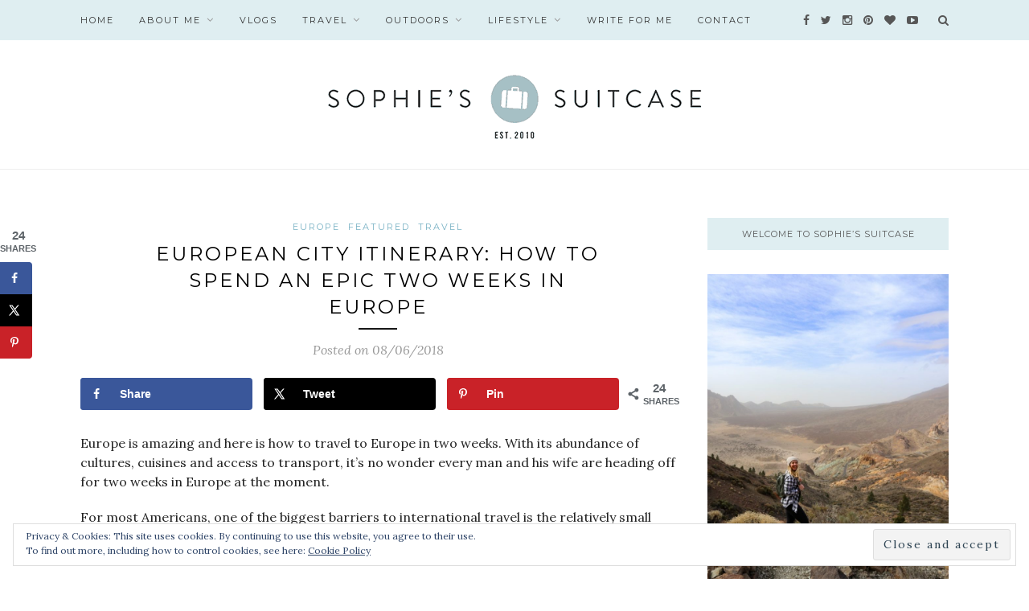

--- FILE ---
content_type: text/html; charset=UTF-8
request_url: https://sophiessuitcase.com/2-weeks-europe-itinerary/
body_size: 19660
content:
<!DOCTYPE html><html lang="en-GB"><head><meta charset="UTF-8"><meta http-equiv="X-UA-Compatible" content="IE=edge"><meta name="viewport" content="width=device-width, initial-scale=1"><link media="all" href="https://sophiessuitcase.com/wp-content/cache/autoptimize/css/autoptimize_af884dd1267c601943af339bc42331c5.css" rel="stylesheet"><title>European City Itinerary: How to spend an epic Two Weeks in Europe</title><link rel="profile" href="https://gmpg.org/xfn/11" /><link rel="alternate" type="application/rss+xml" title="Sophie&#039;s Suitcase RSS Feed" href="https://sophiessuitcase.com/feed/" /><link rel="alternate" type="application/atom+xml" title="Sophie&#039;s Suitcase Atom Feed" href="https://sophiessuitcase.com/feed/atom/" /><link rel="pingback" href="https://sophiessuitcase.com/xmlrpc.php" /><meta name='robots' content='index, follow, max-image-preview:large, max-snippet:-1, max-video-preview:-1' /><meta name="p:domain_verify" content="3375325498d1ebf9fcf5c5dfda0ff9e1" /><meta name="description" content="The ultimate European city itinerary to spend an epic two weeks in Europe. The complete two week itinerary to make the most of Europe." /><link rel="canonical" href="https://sophiessuitcase.com/2-weeks-europe-itinerary/" /><meta name="author" content="Sophie" /><meta name="twitter:label1" content="Written by" /><meta name="twitter:data1" content="Sophie" /><meta name="twitter:label2" content="Estimated reading time" /><meta name="twitter:data2" content="8 minutes" /> <script type="application/ld+json" class="yoast-schema-graph">{"@context":"https://schema.org","@graph":[{"@type":"WebPage","@id":"https://sophiessuitcase.com/2-weeks-europe-itinerary/","url":"https://sophiessuitcase.com/2-weeks-europe-itinerary/","name":"European City Itinerary: How to spend an epic Two Weeks in Europe","isPartOf":{"@id":"https://sophiessuitcase.com/#website"},"primaryImageOfPage":{"@id":"https://sophiessuitcase.com/2-weeks-europe-itinerary/#primaryimage"},"image":{"@id":"https://sophiessuitcase.com/2-weeks-europe-itinerary/#primaryimage"},"thumbnailUrl":"https://sophiessuitcase.com/wp-content/uploads/2018/09/IMG_2281-1024x768.jpg","datePublished":"2018-08-06T12:40:13+00:00","dateModified":"2020-10-15T15:00:07+00:00","author":{"@id":"https://sophiessuitcase.com/#/schema/person/8dd1ce38ab9feeed4ade91e4b0d7ceba"},"description":"The ultimate European city itinerary to spend an epic two weeks in Europe. The complete two week itinerary to make the most of Europe.","breadcrumb":{"@id":"https://sophiessuitcase.com/2-weeks-europe-itinerary/#breadcrumb"},"inLanguage":"en-GB","potentialAction":[{"@type":"ReadAction","target":["https://sophiessuitcase.com/2-weeks-europe-itinerary/"]}]},{"@type":"ImageObject","inLanguage":"en-GB","@id":"https://sophiessuitcase.com/2-weeks-europe-itinerary/#primaryimage","url":"https://sophiessuitcase.com/wp-content/uploads/2018/09/IMG_2281-1024x768.jpg","contentUrl":"https://sophiessuitcase.com/wp-content/uploads/2018/09/IMG_2281-1024x768.jpg","width":1024,"height":768},{"@type":"BreadcrumbList","@id":"https://sophiessuitcase.com/2-weeks-europe-itinerary/#breadcrumb","itemListElement":[{"@type":"ListItem","position":1,"name":"Home","item":"https://sophiessuitcase.com/"},{"@type":"ListItem","position":2,"name":"European City Itinerary: How to spend an epic Two Weeks in Europe"}]},{"@type":"WebSite","@id":"https://sophiessuitcase.com/#website","url":"https://sophiessuitcase.com/","name":"Sophie&#039;s Suitcase","description":"Adventure Lifestyle Blog. Follow the adventures of Sophie Davis.","potentialAction":[{"@type":"SearchAction","target":{"@type":"EntryPoint","urlTemplate":"https://sophiessuitcase.com/?s={search_term_string}"},"query-input":"required name=search_term_string"}],"inLanguage":"en-GB"},{"@type":"Person","@id":"https://sophiessuitcase.com/#/schema/person/8dd1ce38ab9feeed4ade91e4b0d7ceba","name":"Sophie","image":{"@type":"ImageObject","inLanguage":"en-GB","@id":"https://sophiessuitcase.com/#/schema/person/image/","url":"https://secure.gravatar.com/avatar/0bf862e64cbf5ac3b314b35a29f0f9bd?s=96&d=mm&r=g","contentUrl":"https://secure.gravatar.com/avatar/0bf862e64cbf5ac3b314b35a29f0f9bd?s=96&d=mm&r=g","caption":"Sophie"}}]}</script> <meta property="og:locale" content="en_GB" /><meta property="og:type" content="article" /><meta property="og:title" content="European City Itinerary: How to spend an epic Two Weeks in Europe" /><meta property="og:description" content="The ultimate European city itinerary to spend an epic two weeks in Europe. The complete two week itinerary to make the most of Europe." /><meta property="og:url" content="https://sophiessuitcase.com/2-weeks-europe-itinerary/" /><meta property="og:site_name" content="Sophie&#039;s Suitcase" /><meta property="og:updated_time" content="2020-10-15T15:00:07+00:00" /><meta property="article:published_time" content="2018-08-06T12:40:13+00:00" /><meta property="article:modified_time" content="2020-10-15T15:00:07+00:00" /><meta name="twitter:card" content="summary_large_image" /><meta name="twitter:title" content="European City Itinerary: How to spend an epic Two Weeks in Europe" /><meta name="twitter:description" content="The ultimate European city itinerary to spend an epic two weeks in Europe. The complete two week itinerary to make the most of Europe." /><meta class="flipboard-article" content="The ultimate European city itinerary to spend an epic two weeks in Europe. The complete two week itinerary to make the most of Europe." /><meta property="og:image" content="https://sophiessuitcase.com/wp-content/uploads/2018/09/IMG_2281-1024x768.jpg" /><meta name="twitter:image" content="https://sophiessuitcase.com/wp-content/uploads/2018/09/IMG_2281-1024x768.jpg" /><meta property="og:image:width" content="1024" /><meta property="og:image:height" content="768" /><link rel='dns-prefetch' href='//scripts.mediavine.com' /><link rel='dns-prefetch' href='//secure.gravatar.com' /><link rel='dns-prefetch' href='//fonts.googleapis.com' /><link rel='dns-prefetch' href='//v0.wordpress.com' /><link rel="alternate" type="application/rss+xml" title="Sophie&#039;s Suitcase &raquo; Feed" href="https://sophiessuitcase.com/feed/" /><link rel="alternate" type="application/rss+xml" title="Sophie&#039;s Suitcase &raquo; Comments Feed" href="https://sophiessuitcase.com/comments/feed/" /><link rel="alternate" type="application/rss+xml" title="Sophie&#039;s Suitcase &raquo; Stories Feed" href="https://sophiessuitcase.com/web-stories/feed/">  <script src="//www.googletagmanager.com/gtag/js?id=G-XZ45M3KF2T"  data-cfasync="false" data-wpfc-render="false" type="text/javascript" async></script> <script data-cfasync="false" data-wpfc-render="false" type="text/javascript">var mi_version = '9.8.0';
				var mi_track_user = true;
				var mi_no_track_reason = '';
								var MonsterInsightsDefaultLocations = {"page_location":"https:\/\/sophiessuitcase.com\/2-weeks-europe-itinerary\/"};
								if ( typeof MonsterInsightsPrivacyGuardFilter === 'function' ) {
					var MonsterInsightsLocations = (typeof MonsterInsightsExcludeQuery === 'object') ? MonsterInsightsPrivacyGuardFilter( MonsterInsightsExcludeQuery ) : MonsterInsightsPrivacyGuardFilter( MonsterInsightsDefaultLocations );
				} else {
					var MonsterInsightsLocations = (typeof MonsterInsightsExcludeQuery === 'object') ? MonsterInsightsExcludeQuery : MonsterInsightsDefaultLocations;
				}

								var disableStrs = [
										'ga-disable-G-XZ45M3KF2T',
									];

				/* Function to detect opted out users */
				function __gtagTrackerIsOptedOut() {
					for (var index = 0; index < disableStrs.length; index++) {
						if (document.cookie.indexOf(disableStrs[index] + '=true') > -1) {
							return true;
						}
					}

					return false;
				}

				/* Disable tracking if the opt-out cookie exists. */
				if (__gtagTrackerIsOptedOut()) {
					for (var index = 0; index < disableStrs.length; index++) {
						window[disableStrs[index]] = true;
					}
				}

				/* Opt-out function */
				function __gtagTrackerOptout() {
					for (var index = 0; index < disableStrs.length; index++) {
						document.cookie = disableStrs[index] + '=true; expires=Thu, 31 Dec 2099 23:59:59 UTC; path=/';
						window[disableStrs[index]] = true;
					}
				}

				if ('undefined' === typeof gaOptout) {
					function gaOptout() {
						__gtagTrackerOptout();
					}
				}
								window.dataLayer = window.dataLayer || [];

				window.MonsterInsightsDualTracker = {
					helpers: {},
					trackers: {},
				};
				if (mi_track_user) {
					function __gtagDataLayer() {
						dataLayer.push(arguments);
					}

					function __gtagTracker(type, name, parameters) {
						if (!parameters) {
							parameters = {};
						}

						if (parameters.send_to) {
							__gtagDataLayer.apply(null, arguments);
							return;
						}

						if (type === 'event') {
														parameters.send_to = monsterinsights_frontend.v4_id;
							var hookName = name;
							if (typeof parameters['event_category'] !== 'undefined') {
								hookName = parameters['event_category'] + ':' + name;
							}

							if (typeof MonsterInsightsDualTracker.trackers[hookName] !== 'undefined') {
								MonsterInsightsDualTracker.trackers[hookName](parameters);
							} else {
								__gtagDataLayer('event', name, parameters);
							}
							
						} else {
							__gtagDataLayer.apply(null, arguments);
						}
					}

					__gtagTracker('js', new Date());
					__gtagTracker('set', {
						'developer_id.dZGIzZG': true,
											});
					if ( MonsterInsightsLocations.page_location ) {
						__gtagTracker('set', MonsterInsightsLocations);
					}
										__gtagTracker('config', 'G-XZ45M3KF2T', {"forceSSL":"true"} );
										window.gtag = __gtagTracker;										(function () {
						/* https://developers.google.com/analytics/devguides/collection/analyticsjs/ */
						/* ga and __gaTracker compatibility shim. */
						var noopfn = function () {
							return null;
						};
						var newtracker = function () {
							return new Tracker();
						};
						var Tracker = function () {
							return null;
						};
						var p = Tracker.prototype;
						p.get = noopfn;
						p.set = noopfn;
						p.send = function () {
							var args = Array.prototype.slice.call(arguments);
							args.unshift('send');
							__gaTracker.apply(null, args);
						};
						var __gaTracker = function () {
							var len = arguments.length;
							if (len === 0) {
								return;
							}
							var f = arguments[len - 1];
							if (typeof f !== 'object' || f === null || typeof f.hitCallback !== 'function') {
								if ('send' === arguments[0]) {
									var hitConverted, hitObject = false, action;
									if ('event' === arguments[1]) {
										if ('undefined' !== typeof arguments[3]) {
											hitObject = {
												'eventAction': arguments[3],
												'eventCategory': arguments[2],
												'eventLabel': arguments[4],
												'value': arguments[5] ? arguments[5] : 1,
											}
										}
									}
									if ('pageview' === arguments[1]) {
										if ('undefined' !== typeof arguments[2]) {
											hitObject = {
												'eventAction': 'page_view',
												'page_path': arguments[2],
											}
										}
									}
									if (typeof arguments[2] === 'object') {
										hitObject = arguments[2];
									}
									if (typeof arguments[5] === 'object') {
										Object.assign(hitObject, arguments[5]);
									}
									if ('undefined' !== typeof arguments[1].hitType) {
										hitObject = arguments[1];
										if ('pageview' === hitObject.hitType) {
											hitObject.eventAction = 'page_view';
										}
									}
									if (hitObject) {
										action = 'timing' === arguments[1].hitType ? 'timing_complete' : hitObject.eventAction;
										hitConverted = mapArgs(hitObject);
										__gtagTracker('event', action, hitConverted);
									}
								}
								return;
							}

							function mapArgs(args) {
								var arg, hit = {};
								var gaMap = {
									'eventCategory': 'event_category',
									'eventAction': 'event_action',
									'eventLabel': 'event_label',
									'eventValue': 'event_value',
									'nonInteraction': 'non_interaction',
									'timingCategory': 'event_category',
									'timingVar': 'name',
									'timingValue': 'value',
									'timingLabel': 'event_label',
									'page': 'page_path',
									'location': 'page_location',
									'title': 'page_title',
									'referrer' : 'page_referrer',
								};
								for (arg in args) {
																		if (!(!args.hasOwnProperty(arg) || !gaMap.hasOwnProperty(arg))) {
										hit[gaMap[arg]] = args[arg];
									} else {
										hit[arg] = args[arg];
									}
								}
								return hit;
							}

							try {
								f.hitCallback();
							} catch (ex) {
							}
						};
						__gaTracker.create = newtracker;
						__gaTracker.getByName = newtracker;
						__gaTracker.getAll = function () {
							return [];
						};
						__gaTracker.remove = noopfn;
						__gaTracker.loaded = true;
						window['__gaTracker'] = __gaTracker;
					})();
									} else {
										console.log("");
					(function () {
						function __gtagTracker() {
							return null;
						}

						window['__gtagTracker'] = __gtagTracker;
						window['gtag'] = __gtagTracker;
					})();
									}</script> <link rel='stylesheet' id='mailchimpSF_main_css-css'  href='https://sophiessuitcase.com/?mcsf_action=main_css&#038;ver=6.0.11' type='text/css' media='all' /> <!--[if IE]><link rel='stylesheet' id='mailchimpSF_ie_css-css'  href='https://sophiessuitcase.com/wp-content/plugins/mailchimp/css/ie.css' type='text/css' media='all' /> <![endif]--><link rel='stylesheet' id='default_body_font-css' href="https://fonts.googleapis.com/css?family=Lora%3A400%2C700%2C400italic%2C700italic&#038;subset=latin%2Clatin-ext&#038;ver=6.0.11" type='text/css' media='all' /><link rel='stylesheet' id='default_heading_font-css' href="https://fonts.googleapis.com/css?family=Montserrat%3A400%2C700&#038;ver=6.0.11" type='text/css' media='all' /> <script type='text/javascript' src='https://sophiessuitcase.com/wp-includes/js/jquery/jquery.min.js' id='jquery-core-js'></script> <script type='text/javascript' id='mailchimpSF_main_js-js-extra'>var mailchimpSF = {"ajax_url":"https:\/\/sophiessuitcase.com\/"};</script> <script data-cfasync="false" data-wpfc-render="false" type="text/javascript" id='monsterinsights-frontend-script-js-extra'>var monsterinsights_frontend = {"js_events_tracking":"true","download_extensions":"doc,pdf,ppt,zip,xls,docx,pptx,xlsx","inbound_paths":"[]","home_url":"https:\/\/sophiessuitcase.com","hash_tracking":"false","v4_id":"G-XZ45M3KF2T"};</script> <script type='text/javascript' async="async" fetchpriority="high" data-noptimize="1" data-cfasync="false" src='https://scripts.mediavine.com/tags/sophies-suitcase.js' id='mv-script-wrapper-js'></script> <link rel="https://api.w.org/" href="https://sophiessuitcase.com/wp-json/" /><link rel="alternate" type="application/json" href="https://sophiessuitcase.com/wp-json/wp/v2/posts/12426" /><link rel="EditURI" type="application/rsd+xml" title="RSD" href="https://sophiessuitcase.com/xmlrpc.php?rsd" /><link rel="wlwmanifest" type="application/wlwmanifest+xml" href="https://sophiessuitcase.com/wp-includes/wlwmanifest.xml" /><meta name="generator" content="WordPress 6.0.11" /><link rel='shortlink' href='https://wp.me/p64ODE-3eq' /><link rel="alternate" type="application/json+oembed" href="https://sophiessuitcase.com/wp-json/oembed/1.0/embed?url=https%3A%2F%2Fsophiessuitcase.com%2F2-weeks-europe-itinerary%2F" /><link rel="alternate" type="text/xml+oembed" href="https://sophiessuitcase.com/wp-json/oembed/1.0/embed?url=https%3A%2F%2Fsophiessuitcase.com%2F2-weeks-europe-itinerary%2F&#038;format=xml" /><meta property="fb:pages" content="516361888464261 " /><meta name="p:domain_verify" content="3375325498d1ebf9fcf5c5dfda0ff9e1"/>  <script>!function(f,b,e,v,n,t,s)

{if(f.fbq)return;n=f.fbq=function(){n.callMethod?

n.callMethod.apply(n,arguments):n.queue.push(arguments)};

if(!f._fbq)f._fbq=n;n.push=n;n.loaded=!0;n.version='2.0';

n.queue=[];t=b.createElement(e);t.async=!0;

t.src=v;s=b.getElementsByTagName(e)[0];

s.parentNode.insertBefore(t,s)}(window,document,'script',

'https://connect.facebook.net/en_US/fbevents.js');


fbq('init', '1630751397190540'); 

fbq('track', 'PageView');</script> <noscript> <img height="1" width="1"  src="https://www.facebook.com/tr?id=1630751397190540&ev=PageView  &noscript=1"/> </noscript>  <script async src="https://www.googletagmanager.com/gtag/js?id=G-8HPRVFJSX7"></script> <script>window.dataLayer = window.dataLayer || [];
  function gtag(){dataLayer.push(arguments);}
  gtag('js', new Date());

  gtag('config', 'G-8HPRVFJSX7');</script> <script type='text/javascript' data-cfasync='false'>var _mmunch = {'front': false, 'page': false, 'post': false, 'category': false, 'author': false, 'search': false, 'attachment': false, 'tag': false};_mmunch['post'] = true; _mmunch['postData'] = {"ID":12426,"post_name":"2-weeks-europe-itinerary","post_title":"European City Itinerary: How to spend an epic Two Weeks in Europe","post_type":"post","post_author":"2","post_status":"publish"}; _mmunch['postCategories'] = [{"term_id":1451,"name":"EUROPE","slug":"europe","term_group":0,"term_taxonomy_id":1451,"taxonomy":"category","description":"","parent":0,"count":170,"filter":"raw","cat_ID":1451,"category_count":170,"category_description":"","cat_name":"EUROPE","category_nicename":"europe","category_parent":0},{"term_id":1390,"name":"FEATURED","slug":"featured","term_group":0,"term_taxonomy_id":1390,"taxonomy":"category","description":"","parent":0,"count":63,"filter":"raw","cat_ID":1390,"category_count":63,"category_description":"","cat_name":"FEATURED","category_nicename":"featured","category_parent":0},{"term_id":1306,"name":"TRAVEL","slug":"travel","term_group":0,"term_taxonomy_id":1306,"taxonomy":"category","description":"","parent":0,"count":335,"filter":"raw","cat_ID":1306,"category_count":335,"category_description":"","cat_name":"TRAVEL","category_nicename":"travel","category_parent":0}]; _mmunch['postTags'] = [{"term_id":1307,"name":"Europe","slug":"europe","term_group":0,"term_taxonomy_id":1307,"taxonomy":"post_tag","description":"","parent":0,"count":142,"filter":"raw"},{"term_id":1791,"name":"Europe in two weeks","slug":"europe-in-two-weeks","term_group":0,"term_taxonomy_id":1791,"taxonomy":"post_tag","description":"","parent":0,"count":1,"filter":"raw"},{"term_id":1734,"name":"European Adventure","slug":"european-adventure","term_group":0,"term_taxonomy_id":1734,"taxonomy":"post_tag","description":"","parent":0,"count":1,"filter":"raw"},{"term_id":1733,"name":"Itinerary","slug":"itinerary","term_group":0,"term_taxonomy_id":1733,"taxonomy":"post_tag","description":"","parent":0,"count":18,"filter":"raw"},{"term_id":1349,"name":"Travel","slug":"travel","term_group":0,"term_taxonomy_id":1349,"taxonomy":"post_tag","description":"","parent":0,"count":194,"filter":"raw"},{"term_id":1792,"name":"Two weeks in Europe","slug":"two-weeks-in-europe","term_group":0,"term_taxonomy_id":1792,"taxonomy":"post_tag","description":"","parent":0,"count":1,"filter":"raw"}]; _mmunch['postAuthor'] = {"name":"Sophie","ID":2};</script><script data-cfasync="false" src="//a.mailmunch.co/app/v1/site.js" id="mailmunch-script" data-plugin="mc_mm" data-mailmunch-site-id="511858" async></script><script type="text/javascript">jQuery(function($) {
            $('.date-pick').each(function() {
                var format = $(this).data('format') || 'mm/dd/yyyy';
                format = format.replace(/yyyy/i, 'yy');
                $(this).datepicker({
                    autoFocusNextInput: true,
                    constrainInput: false,
                    changeMonth: true,
                    changeYear: true,
                    beforeShow: function(input, inst) { $('#ui-datepicker-div').addClass('show'); },
                    dateFormat: format.toLowerCase(),
                });
            });
            d = new Date();
            $('.birthdate-pick').each(function() {
                var format = $(this).data('format') || 'mm/dd';
                format = format.replace(/yyyy/i, 'yy');
                $(this).datepicker({
                    autoFocusNextInput: true,
                    constrainInput: false,
                    changeMonth: true,
                    changeYear: false,
                    minDate: new Date(d.getFullYear(), 1-1, 1),
                    maxDate: new Date(d.getFullYear(), 12-1, 31),
                    beforeShow: function(input, inst) { $('#ui-datepicker-div').removeClass('show'); },
                    dateFormat: format.toLowerCase(),
                });

            });

        });</script> <link rel="apple-touch-icon" sizes="76x76" href="/wp-content/uploads/fbrfg/apple-touch-icon.png"><link rel="icon" type="image/png" href="/wp-content/uploads/fbrfg/favicon-32x32.png" sizes="32x32"><link rel="icon" type="image/png" href="/wp-content/uploads/fbrfg/favicon-16x16.png" sizes="16x16"><link rel="manifest" href="/wp-content/uploads/fbrfg/manifest.json"><link rel="mask-icon" href="/wp-content/uploads/fbrfg/safari-pinned-tab.svg" color="#5bbad5"><link rel="shortcut icon" href="/wp-content/uploads/fbrfg/favicon.ico"><meta name="msapplication-config" content="/wp-content/uploads/fbrfg/browserconfig.xml"><meta name="theme-color" content="#ffffff"><meta name="hubbub-info" description="Hubbub 1.36.0"></head><body class="post-template-default single single-post postid-12426 single-format-standard do-etfw"><div id="top-bar"><div class="container"><div id="nav-wrapper"><ul id="menu-menu-1" class="menu"><li id="menu-item-7404" class="menu-item menu-item-type-custom menu-item-object-custom menu-item-home menu-item-7404"><a href="https://sophiessuitcase.com/">HOME</a></li><li id="menu-item-7405" class="menu-item menu-item-type-post_type menu-item-object-page menu-item-has-children menu-item-7405"><a href="https://sophiessuitcase.com/about/">ABOUT ME</a><ul class="sub-menu"><li id="menu-item-7923" class="menu-item menu-item-type-post_type menu-item-object-page menu-item-7923"><a href="https://sophiessuitcase.com/press-work-with-me/">Work with me</a></li><li id="menu-item-12443" class="menu-item menu-item-type-post_type menu-item-object-page menu-item-12443"><a href="https://sophiessuitcase.com/about/blogging-acolades-awards/">Acolades + Awards</a></li><li id="menu-item-12498" class="menu-item menu-item-type-post_type menu-item-object-page menu-item-12498"><a href="https://sophiessuitcase.com/about/published-work/">Published Work</a></li><li id="menu-item-8198" class="menu-item menu-item-type-post_type menu-item-object-page menu-item-8198"><a href="https://sophiessuitcase.com/bucket-list/">Bucket List</a></li><li id="menu-item-7925" class="menu-item menu-item-type-post_type menu-item-object-page menu-item-7925"><a href="https://sophiessuitcase.com/about/disclaimer/">Privacy Policy</a></li></ul></li><li id="menu-item-12564" class="menu-item menu-item-type-post_type menu-item-object-page menu-item-12564"><a href="https://sophiessuitcase.com/videos/">VLOGS</a></li><li id="menu-item-7909" class="menu-item menu-item-type-taxonomy menu-item-object-category current-post-ancestor current-menu-parent current-post-parent menu-item-has-children menu-item-7909"><a href="https://sophiessuitcase.com/category/travel/">TRAVEL</a><ul class="sub-menu"><li id="menu-item-12956" class="menu-item menu-item-type-post_type menu-item-object-page menu-item-12956"><a href="https://sophiessuitcase.com/destinations-list/">Destinations List</a></li><li id="menu-item-8521" class="menu-item menu-item-type-taxonomy menu-item-object-category menu-item-8521"><a href="https://sophiessuitcase.com/category/uk/">UK</a></li><li id="menu-item-7984" class="menu-item menu-item-type-taxonomy menu-item-object-category current-post-ancestor current-menu-parent current-post-parent menu-item-7984"><a href="https://sophiessuitcase.com/category/europe/">EUROPE</a></li><li id="menu-item-7986" class="menu-item menu-item-type-taxonomy menu-item-object-category menu-item-7986"><a href="https://sophiessuitcase.com/category/asia/">ASIA</a></li><li id="menu-item-7985" class="menu-item menu-item-type-taxonomy menu-item-object-category menu-item-7985"><a href="https://sophiessuitcase.com/category/australasia/">AUSTRALASIA</a></li><li id="menu-item-7987" class="menu-item menu-item-type-taxonomy menu-item-object-category menu-item-7987"><a href="https://sophiessuitcase.com/category/americas/">AMERICAS</a></li><li id="menu-item-7988" class="menu-item menu-item-type-taxonomy menu-item-object-category menu-item-7988"><a href="https://sophiessuitcase.com/category/africa/">AFRICA</a></li></ul></li><li id="menu-item-24992" class="menu-item menu-item-type-taxonomy menu-item-object-category menu-item-has-children menu-item-24992"><a href="https://sophiessuitcase.com/category/outdoors/">OUTDOORS</a><ul class="sub-menu"><li id="menu-item-30299" class="menu-item menu-item-type-taxonomy menu-item-object-category menu-item-30299"><a href="https://sophiessuitcase.com/category/hiking/">HIKING</a></li><li id="menu-item-30298" class="menu-item menu-item-type-taxonomy menu-item-object-category menu-item-30298"><a href="https://sophiessuitcase.com/category/wild-swimming/">WILD SWIMMING</a></li><li id="menu-item-30303" class="menu-item menu-item-type-taxonomy menu-item-object-category menu-item-30303"><a href="https://sophiessuitcase.com/category/skiing/">SKIING</a></li><li id="menu-item-30304" class="menu-item menu-item-type-taxonomy menu-item-object-category menu-item-30304"><a href="https://sophiessuitcase.com/category/surfing/">SURFING</a></li><li id="menu-item-30300" class="menu-item menu-item-type-taxonomy menu-item-object-category menu-item-30300"><a href="https://sophiessuitcase.com/category/outdoor-adventure-girls/">OUTDOOR ADVENTURE GIRLS</a></li></ul></li><li id="menu-item-7910" class="menu-item menu-item-type-taxonomy menu-item-object-category menu-item-has-children menu-item-7910"><a href="https://sophiessuitcase.com/category/lifestyle/">LIFESTYLE</a><ul class="sub-menu"><li id="menu-item-8518" class="menu-item menu-item-type-taxonomy menu-item-object-category menu-item-8518"><a href="https://sophiessuitcase.com/category/wellbeing/">WELLBEING</a></li><li id="menu-item-8519" class="menu-item menu-item-type-taxonomy menu-item-object-category menu-item-8519"><a href="https://sophiessuitcase.com/category/inspired/">INSPIRED</a></li></ul></li><li id="menu-item-23611" class="menu-item menu-item-type-post_type menu-item-object-page menu-item-23611"><a href="https://sophiessuitcase.com/write-for-me/">Write for Me</a></li><li id="menu-item-7410" class="menu-item menu-item-type-post_type menu-item-object-page menu-item-7410"><a href="https://sophiessuitcase.com/contact-me/">Contact</a></li></ul></div><div class="menu-mobile"></div><div id="top-search"> <a href="#" class="search"><i class="fa fa-search"></i></a><div class="show-search"><form role="search" method="get" id="searchform" action="https://sophiessuitcase.com/"> <input type="text" placeholder="Search and hit enter..." name="s" id="s" /></form></div></div><div id="top-social" > <a href="https://facebook.com/sophiessuitcse" target="_blank"><i class="fa fa-facebook"></i></a> <a href="https://twitter.com/sophiessuitcse" target="_blank"><i class="fa fa-twitter"></i></a> <a href="https://instagram.com/sophiessuitcasetravel" target="_blank"><i class="fa fa-instagram"></i></a> <a href="https://pinterest.com/sophiehannahxo" target="_blank"><i class="fa fa-pinterest"></i></a> <a href="http://bloglovin.com/blogs/sophies-suitcase-14021759" target="_blank"><i class="fa fa-heart"></i></a> <a href="https://youtube.com/channel/UC1MzQnbEpLeXeBndcP809Dw" target="_blank"><i class="fa fa-youtube-play"></i></a></div></div></div><header id="header" ><div class="container"><div id="logo"><h2><a href="https://sophiessuitcase.com"><noscript><img src="https://sophiessuitcase.com/wp-content/uploads/2018/12/logo-new-2_1.png" alt="Sophie&#039;s Suitcase" /></noscript><img class="lazyload" src='data:image/svg+xml,%3Csvg%20xmlns=%22http://www.w3.org/2000/svg%22%20viewBox=%220%200%20210%20140%22%3E%3C/svg%3E' data-src="https://sophiessuitcase.com/wp-content/uploads/2018/12/logo-new-2_1.png" alt="Sophie&#039;s Suitcase" /></a></h2></div></div></header><div class="container"><div id="content"><div id="main" ><article id="post-12426" class="post-12426 post type-post status-publish format-standard has-post-thumbnail hentry category-europe category-featured category-travel tag-europe tag-europe-in-two-weeks tag-european-adventure tag-itinerary tag-travel tag-two-weeks-in-europe mv-content-wrapper grow-content-body"><div class="post-header"> <span class="cat"><a href="https://sophiessuitcase.com/category/europe/" rel="category tag">EUROPE</a> <a href="https://sophiessuitcase.com/category/featured/" rel="category tag">FEATURED</a> <a href="https://sophiessuitcase.com/category/travel/" rel="category tag">TRAVEL</a></span><h1>European City Itinerary: How to spend an epic Two Weeks in Europe</h1> <span class="title-divider"></span> <span class="post-date">Posted on 08/06/2018</span></div><div class="post-entry"><div id="dpsp-content-top" class="dpsp-content-wrapper dpsp-shape-rounded dpsp-size-medium dpsp-has-spacing dpsp-no-labels-mobile dpsp-show-on-mobile dpsp-show-total-share-count dpsp-show-total-share-count-after dpsp-button-style-1" style="min-height:40px;position:relative"><div class="dpsp-total-share-wrapper" style="position:absolute;right:0"> <span class="dpsp-icon-total-share" ><svg version="1.1" xmlns="http://www.w3.org/2000/svg" width="32" height="32" viewBox="0 0 26 32"><path d="M20.8 20.8q1.984 0 3.392 1.376t1.408 3.424q0 1.984-1.408 3.392t-3.392 1.408-3.392-1.408-1.408-3.392q0-0.192 0.032-0.448t0.032-0.384l-8.32-4.992q-1.344 1.024-2.944 1.024-1.984 0-3.392-1.408t-1.408-3.392 1.408-3.392 3.392-1.408q1.728 0 2.944 0.96l8.32-4.992q0-0.128-0.032-0.384t-0.032-0.384q0-1.984 1.408-3.392t3.392-1.408 3.392 1.376 1.408 3.424q0 1.984-1.408 3.392t-3.392 1.408q-1.664 0-2.88-1.024l-8.384 4.992q0.064 0.256 0.064 0.832 0 0.512-0.064 0.768l8.384 4.992q1.152-0.96 2.88-0.96z"></path></svg></span> <span class="dpsp-total-share-count">24</span> <span>shares</span></div><ul class="dpsp-networks-btns-wrapper dpsp-networks-btns-share dpsp-networks-btns-content dpsp-column-3 dpsp-has-button-icon-animation" style="padding:0;margin:0;list-style-type:none"><li class="dpsp-network-list-item dpsp-network-list-item-facebook" style="float:left"> <a rel="nofollow noopener" href="https://www.facebook.com/sharer/sharer.php?u=https%3A%2F%2Fsophiessuitcase.com%2F2-weeks-europe-itinerary%2F&#038;t=European%20City%20Itinerary%3A%20How%20to%20spend%20an%20epic%20Two%20Weeks%20in%20Europe" class="dpsp-network-btn dpsp-facebook dpsp-first dpsp-has-label dpsp-has-label-mobile" target="_blank" aria-label="Share on Facebook" title="Share on Facebook" style="font-size:14px;padding:0rem;max-height:40px" > <span class="dpsp-network-icon "><span class="dpsp-network-icon-inner" ><svg version="1.1" xmlns="http://www.w3.org/2000/svg" width="32" height="32" viewBox="0 0 18 32"><path d="M17.12 0.224v4.704h-2.784q-1.536 0-2.080 0.64t-0.544 1.92v3.392h5.248l-0.704 5.28h-4.544v13.568h-5.472v-13.568h-4.544v-5.28h4.544v-3.904q0-3.328 1.856-5.152t4.96-1.824q2.624 0 4.064 0.224z"></path></svg></span></span> <span class="dpsp-network-label dpsp-network-hide-label-mobile">Share</span></a></li><li class="dpsp-network-list-item dpsp-network-list-item-x" style="float:left"> <a rel="nofollow noopener" href="https://x.com/intent/tweet?text=European%20City%20Itinerary%3A%20How%20to%20spend%20an%20epic%20Two%20Weeks%20in%20Europe&#038;url=https%3A%2F%2Fsophiessuitcase.com%2F2-weeks-europe-itinerary%2F" class="dpsp-network-btn dpsp-x dpsp-has-label dpsp-has-label-mobile" target="_blank" aria-label="Share on X" title="Share on X" style="font-size:14px;padding:0rem;max-height:40px" > <span class="dpsp-network-icon "><span class="dpsp-network-icon-inner" ><svg version="1.1" xmlns="http://www.w3.org/2000/svg" width="32" height="32" viewBox="0 0 32 30"><path d="M30.3 29.7L18.5 12.4l0 0L29.2 0h-3.6l-8.7 10.1L10 0H0.6l11.1 16.1l0 0L0 29.7h3.6l9.7-11.2L21 29.7H30.3z M8.6 2.7 L25.2 27h-2.8L5.7 2.7H8.6z"></path></svg></span></span> <span class="dpsp-network-label dpsp-network-hide-label-mobile">Tweet</span></a></li><li class="dpsp-network-list-item dpsp-network-list-item-pinterest" style="float:left"> <button rel="nofollow noopener" data-href="#" class="dpsp-network-btn dpsp-pinterest dpsp-last dpsp-has-label dpsp-has-label-mobile" target="_blank" aria-label="Save to Pinterest" title="Save to Pinterest" style="font-size:14px;padding:0rem;max-height:40px" > <span class="dpsp-network-icon "><span class="dpsp-network-icon-inner" ><svg version="1.1" xmlns="http://www.w3.org/2000/svg" width="32" height="32" viewBox="0 0 23 32"><path d="M0 10.656q0-1.92 0.672-3.616t1.856-2.976 2.72-2.208 3.296-1.408 3.616-0.448q2.816 0 5.248 1.184t3.936 3.456 1.504 5.12q0 1.728-0.32 3.36t-1.088 3.168-1.792 2.656-2.56 1.856-3.392 0.672q-1.216 0-2.4-0.576t-1.728-1.568q-0.16 0.704-0.48 2.016t-0.448 1.696-0.352 1.28-0.48 1.248-0.544 1.12-0.832 1.408-1.12 1.536l-0.224 0.096-0.16-0.192q-0.288-2.816-0.288-3.36 0-1.632 0.384-3.68t1.184-5.152 0.928-3.616q-0.576-1.152-0.576-3.008 0-1.504 0.928-2.784t2.368-1.312q1.088 0 1.696 0.736t0.608 1.824q0 1.184-0.768 3.392t-0.8 3.36q0 1.12 0.8 1.856t1.952 0.736q0.992 0 1.824-0.448t1.408-1.216 0.992-1.696 0.672-1.952 0.352-1.984 0.128-1.792q0-3.072-1.952-4.8t-5.12-1.728q-3.552 0-5.952 2.304t-2.4 5.856q0 0.8 0.224 1.536t0.48 1.152 0.48 0.832 0.224 0.544q0 0.48-0.256 1.28t-0.672 0.8q-0.032 0-0.288-0.032-0.928-0.288-1.632-0.992t-1.088-1.696-0.576-1.92-0.192-1.92z"></path></svg></span></span> <span class="dpsp-network-label dpsp-network-hide-label-mobile">Pin</span></button></li></ul></div><div class='mailmunch-forms-before-post' style='display: none !important;'></div><input class="jpibfi" type="hidden"><p>Europe is amazing and here is how to travel to Europe in two weeks. With its abundance of cultures, cuisines and access to transport, it&#8217;s no wonder every man and his wife are heading off for two weeks in Europe at the moment.</p><p>For most Americans, one of the biggest barriers to international travel is the relatively small amount of vacation time, but also proximity to other countries, whereas in Europe often you are only a two-hour flight or train away from another country.</p><p>Use this itinerary for Europe in 2 weeks, it&#8217;s helped me so many times over the years when I have been backpacking around Europe.&nbsp;</p><p>Over the last ten years, since I&#8217;ve been travelling, I&#8217;ve been to nearly 24 European countries. I’ve been to Dublin for a weekend, spent time travelling around the Golden Circle in <a href="https://sophiessuitcase.com/2018/05/09/driving-the-golden-circle-iceland/">Iceland</a>&nbsp;to visit the waterfalls, took a trip to Malmo for the weekend, spent&nbsp;<a href="https://sophiessuitcase.com/2019/08/15/5-days-in-switzerland-itinerary-basel-zurich-lucerne/">five days in Switzerland,</a>&nbsp;headed off on a&nbsp;<a href="https://sophiessuitcase.com/2019/06/12/review-a-weekend-onboard-celebrity-edge-cruise-ship-review/">cruise</a> and this year I am hoping to explore even more, and head to Eastern Europe!</p><p>If you only get 2-3 weeks of vacation from work, using that time to travel across the pond to visit one place can seem like a waste. With an interrail pass you can travel to five countries in <a href="https://www.girlwiththepassport.com/category/europe/">Europe in a few weeks</a>.</p><p>So are you ready for 2 weeks in Europe?!</p><div class="mv-video-target mv-video-id-geidakxm665ijjeamh5b" data-video-id="geidakxm665ijjeamh5b" data-volume="70"></div><div id="ez-toc-container" class="ez-toc-v2_0_76 counter-hierarchy ez-toc-counter ez-toc-grey ez-toc-container-direction"><p class="ez-toc-title" style="cursor:inherit">Contents</p> <label for="ez-toc-cssicon-toggle-item-697087ac5dc18" class="ez-toc-cssicon-toggle-label"><span class=""><span class="eztoc-hide" style="display:none;">Toggle</span><span class="ez-toc-icon-toggle-span"><svg style="fill: #999;color:#999" xmlns="http://www.w3.org/2000/svg" class="list-377408" width="20px" height="20px" viewBox="0 0 24 24" fill="none"><path d="M6 6H4v2h2V6zm14 0H8v2h12V6zM4 11h2v2H4v-2zm16 0H8v2h12v-2zM4 16h2v2H4v-2zm16 0H8v2h12v-2z" fill="currentColor"></path></svg><svg style="fill: #999;color:#999" class="arrow-unsorted-368013" xmlns="http://www.w3.org/2000/svg" width="10px" height="10px" viewBox="0 0 24 24" version="1.2" baseProfile="tiny"><path d="M18.2 9.3l-6.2-6.3-6.2 6.3c-.2.2-.3.4-.3.7s.1.5.3.7c.2.2.4.3.7.3h11c.3 0 .5-.1.7-.3.2-.2.3-.5.3-.7s-.1-.5-.3-.7zM5.8 14.7l6.2 6.3 6.2-6.3c.2-.2.3-.5.3-.7s-.1-.5-.3-.7c-.2-.2-.4-.3-.7-.3h-11c-.3 0-.5.1-.7.3-.2.2-.3.5-.3.7s.1.5.3.7z"/></svg></span></span></label><input type="checkbox"  id="ez-toc-cssicon-toggle-item-697087ac5dc18" checked aria-label="Toggle" /><nav><ul class='ez-toc-list ez-toc-list-level-1 ' ><li class='ez-toc-page-1 ez-toc-heading-level-2'><a class="ez-toc-link ez-toc-heading-1" href="#Itinerary_Overview_for_Europe_in_2_weeks" >Itinerary Overview for Europe in 2 weeks</a></li><li class='ez-toc-page-1 ez-toc-heading-level-2'><a class="ez-toc-link ez-toc-heading-2" href="#Itinerary_for_Europe_in_2_weeks" >Itinerary for Europe in 2 weeks</a></li><li class='ez-toc-page-1 ez-toc-heading-level-2'><a class="ez-toc-link ez-toc-heading-3" href="#Consider_these_things_before_2_weeks_in_Europe" >Consider these things before 2 weeks in Europe</a></li><li class='ez-toc-page-1 ez-toc-heading-level-2'><a class="ez-toc-link ez-toc-heading-4" href="#Itinerary_for_Europe_in_2_weeks-2" >Itinerary for Europe in 2 weeks</a></li><li class='ez-toc-page-1 ez-toc-heading-level-2'><a class="ez-toc-link ez-toc-heading-5" href="#Day_1-3_3_days_2_nights_%E2%80%93_Barcelona" >Day 1-3 (3 days, 2 nights) &#8211; Barcelona</a></li><li class='ez-toc-page-1 ez-toc-heading-level-2'><a class="ez-toc-link ez-toc-heading-6" href="#Day_3_%E2%80%93_Travel_to_Madrid" >Day 3 &#8211; Travel to Madrid</a></li><li class='ez-toc-page-1 ez-toc-heading-level-2'><a class="ez-toc-link ez-toc-heading-7" href="#Itinerary_for_Europe_in_2_weeks-3" >Itinerary for Europe in 2 weeks</a></li><li class='ez-toc-page-1 ez-toc-heading-level-2'><a class="ez-toc-link ez-toc-heading-8" href="#Day_4-5_2_days_2_nights_%E2%80%93_Madrid" >Day 4-5 (2 days, 2 nights) &#8211; Madrid</a></li><li class='ez-toc-page-1 ez-toc-heading-level-2'><a class="ez-toc-link ez-toc-heading-9" href="#Day_6_%E2%80%93_TRAIN_Madrid_to_Paris" >Day 6 &#8211; TRAIN Madrid to Paris</a></li><li class='ez-toc-page-1 ez-toc-heading-level-2'><a class="ez-toc-link ez-toc-heading-10" href="#Itinerary_for_Europe_in_2_weeks-4" >Itinerary for Europe in 2 weeks</a></li><li class='ez-toc-page-1 ez-toc-heading-level-2'><a class="ez-toc-link ez-toc-heading-11" href="#Day_6-8_2_days_2_nights_%E2%80%93_Paris_France" >Day 6-8 (2 days, 2 nights) &#8211; Paris, France</a></li><li class='ez-toc-page-1 ez-toc-heading-level-2'><a class="ez-toc-link ez-toc-heading-12" href="#Overnight_Day_9-10_%E2%80%93_Travel_to_Venice_via_a_stop" >Overnight Day 9-10 &#8211; Travel to Venice via a stop</a></li><li class='ez-toc-page-1 ez-toc-heading-level-2'><a class="ez-toc-link ez-toc-heading-13" href="#Itinerary_for_Europe_in_2_weeks-5" >Itinerary for Europe in 2 weeks</a></li><li class='ez-toc-page-1 ez-toc-heading-level-2'><a class="ez-toc-link ez-toc-heading-14" href="#Day_10-11_2_days_2_nights_%E2%80%93_Venice_Italy" >Day 10-11 (2 days, 2 nights) &#8211; Venice, Italy</a></li><li class='ez-toc-page-1 ez-toc-heading-level-2'><a class="ez-toc-link ez-toc-heading-15" href="#Day_11_%E2%80%93_Travel_to_Rome" >Day 11 &#8211; Travel to Rome&nbsp;</a></li><li class='ez-toc-page-1 ez-toc-heading-level-2'><a class="ez-toc-link ez-toc-heading-16" href="#Itinerary_for_Europe_in_2_weeks-6" >Itinerary for Europe in 2 weeks</a></li><li class='ez-toc-page-1 ez-toc-heading-level-2'><a class="ez-toc-link ez-toc-heading-17" href="#Day_11-14_3_days_3_nights_%E2%80%93_Rome_Italy" >Day 11-14 (3 days, 3 nights) &#8211; Rome, Italy</a></li><li class='ez-toc-page-1 ez-toc-heading-level-2'><a class="ez-toc-link ez-toc-heading-18" href="#Itinerary_for_Europe_in_2_weeks-7" >Itinerary for Europe in 2 weeks</a></li><li class='ez-toc-page-1 ez-toc-heading-level-2'><a class="ez-toc-link ez-toc-heading-19" href="#WHICH_PASS_TO_BUY_FOR_EUROPE_ITINERARY_%E2%80%93_2_WEEKS" >WHICH PASS TO BUY FOR EUROPE ITINERARY &#8211; 2 WEEKS</a></li><li class='ez-toc-page-1 ez-toc-heading-level-2'><a class="ez-toc-link ez-toc-heading-20" href="#INTERRAIL_GLOBAL_PASS" >INTERRAIL GLOBAL PASS</a></li></ul></nav></div><h2><span class="ez-toc-section" id="Itinerary_Overview_for_Europe_in_2_weeks"></span>Itinerary Overview for Europe in 2 weeks<span class="ez-toc-section-end"></span></h2><h3>Day 1-3 &#8211; Barcelona</h3><h3>Day 4-5 &#8211; Madrid</h3><h3>Day 6-8 &#8211; Paris, France</h3><h3>Overnight 9 &#8211; Travel to Venice</h3><h3>Day 10-11 &#8211; Venice, Italy</h3><h3>Day 11 &#8211; Vatican City</h3><h3>Day 12-14 &#8211; Rome, Italy</h3><p>&nbsp;</p><h2><span class="ez-toc-section" id="Itinerary_for_Europe_in_2_weeks"></span>Itinerary for Europe in 2 weeks<span class="ez-toc-section-end"></span></h2><h2><span class="ez-toc-section" id="Consider_these_things_before_2_weeks_in_Europe"></span>Consider these things before 2 weeks in Europe<span class="ez-toc-section-end"></span></h2><p>Here are a few points to consider when planning your itinerary for 2 weeks in Europe:</p><ol><li>SIZE OF EUROPE &#8211; the European continent is as big as the USA</li><li>VARIETY OF CULTURES &#8211; I recommend selecting a portion of Europe and visit only a few countries, to better appreciate each place and really get a feel for the city and its culture.</li><li>SIMPLE TRAVEL &#8211; Traveling between large cities is easy but smaller cities are harder to access, so stick to the major cities if you&#8217;ve only got two weeks!</li></ol><p>&nbsp;</p><p><a href="https://www.instagram.com/sophiessuitcasetravel"><noscript><img class="wp-image-17891 aligncenter" src="https://sophiessuitcase.com/wp-content/uploads/2018/10/FOLLOW-ME-ON-INSTAGRAM.png" alt="" width="1000" height="380" srcset="https://sophiessuitcase.com/wp-content/uploads/2018/10/FOLLOW-ME-ON-INSTAGRAM.png 820w, https://sophiessuitcase.com/wp-content/uploads/2018/10/FOLLOW-ME-ON-INSTAGRAM-600x228.png 600w, https://sophiessuitcase.com/wp-content/uploads/2018/10/FOLLOW-ME-ON-INSTAGRAM-300x114.png 300w, https://sophiessuitcase.com/wp-content/uploads/2018/10/FOLLOW-ME-ON-INSTAGRAM-768x292.png 768w" sizes="(max-width: 1000px) 100vw, 1000px" data-jpibfi-post-excerpt="" data-jpibfi-post-url="https://sophiessuitcase.com/2-weeks-europe-itinerary/" data-jpibfi-post-title="European City Itinerary: How to spend an epic Two Weeks in Europe" data-jpibfi-src="https://sophiessuitcase.com/wp-content/uploads/2018/10/FOLLOW-ME-ON-INSTAGRAM.png" ></noscript><img class="lazyload wp-image-17891 aligncenter" src='data:image/svg+xml,%3Csvg%20xmlns=%22http://www.w3.org/2000/svg%22%20viewBox=%220%200%201000%20380%22%3E%3C/svg%3E' data-src="https://sophiessuitcase.com/wp-content/uploads/2018/10/FOLLOW-ME-ON-INSTAGRAM.png" alt="" width="1000" height="380" data-srcset="https://sophiessuitcase.com/wp-content/uploads/2018/10/FOLLOW-ME-ON-INSTAGRAM.png 820w, https://sophiessuitcase.com/wp-content/uploads/2018/10/FOLLOW-ME-ON-INSTAGRAM-600x228.png 600w, https://sophiessuitcase.com/wp-content/uploads/2018/10/FOLLOW-ME-ON-INSTAGRAM-300x114.png 300w, https://sophiessuitcase.com/wp-content/uploads/2018/10/FOLLOW-ME-ON-INSTAGRAM-768x292.png 768w" data-sizes="(max-width: 1000px) 100vw, 1000px" data-jpibfi-post-excerpt="" data-jpibfi-post-url="https://sophiessuitcase.com/2-weeks-europe-itinerary/" data-jpibfi-post-title="European City Itinerary: How to spend an epic Two Weeks in Europe" data-jpibfi-src="https://sophiessuitcase.com/wp-content/uploads/2018/10/FOLLOW-ME-ON-INSTAGRAM.png" ></a></p><p><noscript><img class="aligncenter wp-image-12455" src="https://sophiessuitcase.com/wp-content/uploads/2018/09/barcelona-sophies-suitcase-300x169.jpg" alt="Europe in two weeks" width="960" height="540" srcset="https://sophiessuitcase.com/wp-content/uploads/2018/09/barcelona-sophies-suitcase-300x169.jpg 300w, https://sophiessuitcase.com/wp-content/uploads/2018/09/barcelona-sophies-suitcase-600x337.jpg 600w, https://sophiessuitcase.com/wp-content/uploads/2018/09/barcelona-sophies-suitcase-768x432.jpg 768w, https://sophiessuitcase.com/wp-content/uploads/2018/09/barcelona-sophies-suitcase-1024x576.jpg 1024w, https://sophiessuitcase.com/wp-content/uploads/2018/09/barcelona-sophies-suitcase-1080x607.jpg 1080w" sizes="(max-width: 960px) 100vw, 960px" data-jpibfi-post-excerpt="" data-jpibfi-post-url="https://sophiessuitcase.com/2-weeks-europe-itinerary/" data-jpibfi-post-title="European City Itinerary: How to spend an epic Two Weeks in Europe" data-jpibfi-src="https://sophiessuitcase.com/wp-content/uploads/2018/09/barcelona-sophies-suitcase-300x169.jpg" ></noscript><img class="lazyload aligncenter wp-image-12455" src='data:image/svg+xml,%3Csvg%20xmlns=%22http://www.w3.org/2000/svg%22%20viewBox=%220%200%20960%20540%22%3E%3C/svg%3E' data-src="https://sophiessuitcase.com/wp-content/uploads/2018/09/barcelona-sophies-suitcase-300x169.jpg" alt="Europe in two weeks" width="960" height="540" data-srcset="https://sophiessuitcase.com/wp-content/uploads/2018/09/barcelona-sophies-suitcase-300x169.jpg 300w, https://sophiessuitcase.com/wp-content/uploads/2018/09/barcelona-sophies-suitcase-600x337.jpg 600w, https://sophiessuitcase.com/wp-content/uploads/2018/09/barcelona-sophies-suitcase-768x432.jpg 768w, https://sophiessuitcase.com/wp-content/uploads/2018/09/barcelona-sophies-suitcase-1024x576.jpg 1024w, https://sophiessuitcase.com/wp-content/uploads/2018/09/barcelona-sophies-suitcase-1080x607.jpg 1080w" data-sizes="(max-width: 960px) 100vw, 960px" data-jpibfi-post-excerpt="" data-jpibfi-post-url="https://sophiessuitcase.com/2-weeks-europe-itinerary/" data-jpibfi-post-title="European City Itinerary: How to spend an epic Two Weeks in Europe" data-jpibfi-src="https://sophiessuitcase.com/wp-content/uploads/2018/09/barcelona-sophies-suitcase-300x169.jpg" ></p><h2><span class="ez-toc-section" id="Itinerary_for_Europe_in_2_weeks-2"></span>Itinerary for Europe in 2 weeks<span class="ez-toc-section-end"></span></h2><h2><span class="ez-toc-section" id="Day_1-3_3_days_2_nights_%E2%80%93_Barcelona"></span><strong>Day 1-3 (3 days, 2 nights) &#8211; Barcelona</strong><span class="ez-toc-section-end"></span></h2><h4><strong>Highlights&nbsp;</strong></h4><ul><li>Start off your 2 weeks in Europe with a visit the <a href="https://travelwithme247blog.com/top-sightseeing-places-in-barcelona/">magnificent Sagrada Familia</a> &#8211; it is massive with a unique style. Considered the absolute must-see in Barcelona</li><li>Admire the architectural work of Gaudi with his emphasis on natural curves and patterns, creating the Catalan modernism movement</li><li>Enjoy the light and music show at the Magic Fountain</li><li>Go to the top of the Tibidabo Mountain to admire Barcelona from above</li><li>Visit the Joan Miro Foundation to discover some of the artist&#8217;s most iconic work</li></ul><h4>Useful words in Catalan</h4><p>Good morning: Bon Dia<br /> Hello &#8211; Hola<br /> Thank you &#8211; Merci (similar to French with emphasis on ci)<br /> Please &#8211; Por Favor</p><p>&nbsp;</p><h2><span class="ez-toc-section" id="Day_3_%E2%80%93_Travel_to_Madrid"></span>Day 3 &#8211; Travel to Madrid<span class="ez-toc-section-end"></span></h2><ul><li>Begin the next chapter of your 2 weeks in Europe, by travelling from Barcelona to Madrid</li><li>Time on the train &#8211; 2h 45m</li><li>Type of train &#8211; Choose the &#8220;directs&#8221; with High-speed trains or if you fly intake the train from <a href="https://mindfultravelbysara.com/en/madrid-airport-to-city-centre/?">Madrid airport to the city centre</a></li><li>Suggested time &#8211; Morning departure for arrival mid-afternoon or beginning of afternoon departure for arrival in the evening</li></ul><p>&nbsp;</p><p><noscript><img class="aligncenter wp-image-12456" src="https://sophiessuitcase.com/wp-content/uploads/2018/09/Madrid-sophies-suitcase-300x183.jpg" alt="Europe in two weeks" width="960" height="584" srcset="https://sophiessuitcase.com/wp-content/uploads/2018/09/Madrid-sophies-suitcase-300x183.jpg 300w, https://sophiessuitcase.com/wp-content/uploads/2018/09/Madrid-sophies-suitcase-600x365.jpg 600w, https://sophiessuitcase.com/wp-content/uploads/2018/09/Madrid-sophies-suitcase-768x467.jpg 768w, https://sophiessuitcase.com/wp-content/uploads/2018/09/Madrid-sophies-suitcase.jpg 1024w" sizes="(max-width: 960px) 100vw, 960px" data-jpibfi-post-excerpt="" data-jpibfi-post-url="https://sophiessuitcase.com/2-weeks-europe-itinerary/" data-jpibfi-post-title="European City Itinerary: How to spend an epic Two Weeks in Europe" data-jpibfi-src="https://sophiessuitcase.com/wp-content/uploads/2018/09/Madrid-sophies-suitcase-300x183.jpg" ></noscript><img class="lazyload aligncenter wp-image-12456" src='data:image/svg+xml,%3Csvg%20xmlns=%22http://www.w3.org/2000/svg%22%20viewBox=%220%200%20960%20584%22%3E%3C/svg%3E' data-src="https://sophiessuitcase.com/wp-content/uploads/2018/09/Madrid-sophies-suitcase-300x183.jpg" alt="Europe in two weeks" width="960" height="584" data-srcset="https://sophiessuitcase.com/wp-content/uploads/2018/09/Madrid-sophies-suitcase-300x183.jpg 300w, https://sophiessuitcase.com/wp-content/uploads/2018/09/Madrid-sophies-suitcase-600x365.jpg 600w, https://sophiessuitcase.com/wp-content/uploads/2018/09/Madrid-sophies-suitcase-768x467.jpg 768w, https://sophiessuitcase.com/wp-content/uploads/2018/09/Madrid-sophies-suitcase.jpg 1024w" data-sizes="(max-width: 960px) 100vw, 960px" data-jpibfi-post-excerpt="" data-jpibfi-post-url="https://sophiessuitcase.com/2-weeks-europe-itinerary/" data-jpibfi-post-title="European City Itinerary: How to spend an epic Two Weeks in Europe" data-jpibfi-src="https://sophiessuitcase.com/wp-content/uploads/2018/09/Madrid-sophies-suitcase-300x183.jpg" ></p><h2><span class="ez-toc-section" id="Itinerary_for_Europe_in_2_weeks-3"></span>Itinerary for Europe in 2 weeks<span class="ez-toc-section-end"></span></h2><h2><span class="ez-toc-section" id="Day_4-5_2_days_2_nights_%E2%80%93_Madrid"></span>Day 4-5 (2 days, 2 nights) &#8211; Madrid<span class="ez-toc-section-end"></span></h2><ul><li>Next on your 2 weeks in Europe, is Spain where you can tickle your tastebuds at a gourmet food market</li><li>Go (tapas) bar hopping</li><li>Get the inside scoop on flamenco</li><li>Row, row, row your boat</li></ul><h4>Useful words in Spanish</h4><p>Good morning: Bon Dia<br /> Hello &#8211; Hola<br /> Thank you &#8211; Merci (similar to French with emphasis on the &#8216;e&#8217;)<br /> Please &#8211; Por Favor</p><p>&nbsp;</p><h2><span class="ez-toc-section" id="Day_6_%E2%80%93_TRAIN_Madrid_to_Paris"></span>Day 6 &#8211; TRAIN Madrid to Paris<span class="ez-toc-section-end"></span></h2><ul><li>Next up on your 2 weeks in Europe is Madrid to Paris Gare de Lyon station</li><li>Time on the train &#8211; 6h</li><li>Type of train &#8211; Choose the &#8220;directs&#8221; with High-speed trains</li><li>Suggested time &#8211; Morning departure for arrival mid-afternoon or beginning of afternoon departure for arrival in the evening</li></ul><p><noscript><img class="aligncenter wp-image-12457" src="https://sophiessuitcase.com/wp-content/uploads/2018/09/paris-sophies-suitcase-300x200.jpg" alt="Europe in two weeks" width="960" height="640" srcset="https://sophiessuitcase.com/wp-content/uploads/2018/09/paris-sophies-suitcase-300x200.jpg 300w, https://sophiessuitcase.com/wp-content/uploads/2018/09/paris-sophies-suitcase-600x400.jpg 600w, https://sophiessuitcase.com/wp-content/uploads/2018/09/paris-sophies-suitcase-768x512.jpg 768w, https://sophiessuitcase.com/wp-content/uploads/2018/09/paris-sophies-suitcase-1024x683.jpg 1024w, https://sophiessuitcase.com/wp-content/uploads/2018/09/paris-sophies-suitcase-1080x720.jpg 1080w" sizes="(max-width: 960px) 100vw, 960px" data-jpibfi-post-excerpt="" data-jpibfi-post-url="https://sophiessuitcase.com/2-weeks-europe-itinerary/" data-jpibfi-post-title="European City Itinerary: How to spend an epic Two Weeks in Europe" data-jpibfi-src="https://sophiessuitcase.com/wp-content/uploads/2018/09/paris-sophies-suitcase-300x200.jpg" ></noscript><img class="lazyload aligncenter wp-image-12457" src='data:image/svg+xml,%3Csvg%20xmlns=%22http://www.w3.org/2000/svg%22%20viewBox=%220%200%20960%20640%22%3E%3C/svg%3E' data-src="https://sophiessuitcase.com/wp-content/uploads/2018/09/paris-sophies-suitcase-300x200.jpg" alt="Europe in two weeks" width="960" height="640" data-srcset="https://sophiessuitcase.com/wp-content/uploads/2018/09/paris-sophies-suitcase-300x200.jpg 300w, https://sophiessuitcase.com/wp-content/uploads/2018/09/paris-sophies-suitcase-600x400.jpg 600w, https://sophiessuitcase.com/wp-content/uploads/2018/09/paris-sophies-suitcase-768x512.jpg 768w, https://sophiessuitcase.com/wp-content/uploads/2018/09/paris-sophies-suitcase-1024x683.jpg 1024w, https://sophiessuitcase.com/wp-content/uploads/2018/09/paris-sophies-suitcase-1080x720.jpg 1080w" data-sizes="(max-width: 960px) 100vw, 960px" data-jpibfi-post-excerpt="" data-jpibfi-post-url="https://sophiessuitcase.com/2-weeks-europe-itinerary/" data-jpibfi-post-title="European City Itinerary: How to spend an epic Two Weeks in Europe" data-jpibfi-src="https://sophiessuitcase.com/wp-content/uploads/2018/09/paris-sophies-suitcase-300x200.jpg" ></p><h2><span class="ez-toc-section" id="Itinerary_for_Europe_in_2_weeks-4"></span>Itinerary for Europe in 2 weeks<span class="ez-toc-section-end"></span></h2><h2><span class="ez-toc-section" id="Day_6-8_2_days_2_nights_%E2%80%93_Paris_France"></span>Day 6-8 (2 days, 2 nights) &#8211; Paris, France<span class="ez-toc-section-end"></span></h2><h4>Highlights</h4><ul><li>Begin your adventure 2 weeks in Europe, and admire the iconic Eiffel Tower and its impressive structure</li><li>Visit the Notre Dame Cathedral and travel back in time</li><li>Visit the underground world at the Catacombs</li><li>Admire the stained glass windows at Sainte-Chapelle</li><li>Get up to the Sacré-Coeur to look over Paris</li><li>Watch a show at one of the cabarets</li><li>Enjoy an evening cruise on the River Seine to see the lights of Paris</li><li>Feel royal at the Versailles Castle</li></ul><p><strong>Useful words in French</strong></p><p>Good morning: Bonjour<br /> Hello &#8211; Salut<br /> Thank you &#8211; Merci<br /> Please &#8211; S&#8217;il vous plait</p><p>&nbsp;</p><div class="thrv_wrapper thrv_text_element tve_empty_dropzone"><h2 class="tve_draggable"><span class="ez-toc-section" id="Overnight_Day_9-10_%E2%80%93_Travel_to_Venice_via_a_stop"></span><strong>Overnight Day 9-10 &#8211; Travel to Venice via a stop</strong><span class="ez-toc-section-end"></span></h2></div><div class="thrv_wrapper thrv-columns" data-css="tve-u-1605aa5095a"><div class="tcb-flex-row tcb--cols--2 tcb-resized" data-css="tve-u-162e32e7fcc"><div class="tcb-flex-col" data-css="tve-u-1605aa54315"><div class="tcb-col tve_empty_dropzone"><div class="thrv_wrapper thrv_text_element tve_empty_dropzone"><ul class=""><li>Now on your 2 weeks in Europe is Paris Gare de Lyon to Venecia Santa Luzia</li><li class="">Time on the train &#8211; 14 hours 25 minutes</li><li class="">Type of train &#8211; Thello Night Train to get a train without a connection</li><li class="">Suggested time &#8211; 7:10pm departure</li></ul></div></div></div></div></div><p>&nbsp;</p><p><noscript><img class="aligncenter wp-image-12459" src="https://sophiessuitcase.com/wp-content/uploads/2018/09/venice-sophies-suitcase-300x199.jpg" alt="Europe in two weeks" width="960" height="637" srcset="https://sophiessuitcase.com/wp-content/uploads/2018/09/venice-sophies-suitcase-300x199.jpg 300w, https://sophiessuitcase.com/wp-content/uploads/2018/09/venice-sophies-suitcase-600x398.jpg 600w, https://sophiessuitcase.com/wp-content/uploads/2018/09/venice-sophies-suitcase-768x509.jpg 768w, https://sophiessuitcase.com/wp-content/uploads/2018/09/venice-sophies-suitcase.jpg 1024w" sizes="(max-width: 960px) 100vw, 960px" data-jpibfi-post-excerpt="" data-jpibfi-post-url="https://sophiessuitcase.com/2-weeks-europe-itinerary/" data-jpibfi-post-title="European City Itinerary: How to spend an epic Two Weeks in Europe" data-jpibfi-src="https://sophiessuitcase.com/wp-content/uploads/2018/09/venice-sophies-suitcase-300x199.jpg" ></noscript><img class="lazyload aligncenter wp-image-12459" src='data:image/svg+xml,%3Csvg%20xmlns=%22http://www.w3.org/2000/svg%22%20viewBox=%220%200%20960%20637%22%3E%3C/svg%3E' data-src="https://sophiessuitcase.com/wp-content/uploads/2018/09/venice-sophies-suitcase-300x199.jpg" alt="Europe in two weeks" width="960" height="637" data-srcset="https://sophiessuitcase.com/wp-content/uploads/2018/09/venice-sophies-suitcase-300x199.jpg 300w, https://sophiessuitcase.com/wp-content/uploads/2018/09/venice-sophies-suitcase-600x398.jpg 600w, https://sophiessuitcase.com/wp-content/uploads/2018/09/venice-sophies-suitcase-768x509.jpg 768w, https://sophiessuitcase.com/wp-content/uploads/2018/09/venice-sophies-suitcase.jpg 1024w" data-sizes="(max-width: 960px) 100vw, 960px" data-jpibfi-post-excerpt="" data-jpibfi-post-url="https://sophiessuitcase.com/2-weeks-europe-itinerary/" data-jpibfi-post-title="European City Itinerary: How to spend an epic Two Weeks in Europe" data-jpibfi-src="https://sophiessuitcase.com/wp-content/uploads/2018/09/venice-sophies-suitcase-300x199.jpg" ></p><h2><span class="ez-toc-section" id="Itinerary_for_Europe_in_2_weeks-5"></span>Itinerary for Europe in 2 weeks<span class="ez-toc-section-end"></span></h2><h2><span class="ez-toc-section" id="Day_10-11_2_days_2_nights_%E2%80%93_Venice_Italy"></span>Day 10-11 (2 days, 2 nights) &#8211; Venice, Italy<span class="ez-toc-section-end"></span></h2><p><strong>Highlights</strong></p><div class='mailmunch-forms-in-post-middle' style='display: none !important;'></div><ul><li>Arriving in Italy, from 2 weeks in Europe, you can marvel at Saint Mark&#8217;s Basilica</li><li>Enjoy a Gondola ride on the canals</li><li>Get up the Campanile di San Marco</li></ul><p><strong>Useful words in Italian</strong></p><p>Good morning &#8211; Buongiorno<br /> Hello &#8211; Ciao<br /> Thank you &#8211; Grazie<br /> Please &#8211; Per favour</p><p>&nbsp;</p><div class="thrv_wrapper thrv_text_element tve_empty_dropzone"><h2 class="tve_draggable"><span class="ez-toc-section" id="Day_11_%E2%80%93_Travel_to_Rome"></span><strong>Day 11 &#8211; Travel to Rome&nbsp;</strong><span class="ez-toc-section-end"></span></h2></div><div class="thrv_wrapper thrv-columns" data-css="tve-u-1605aa5095a"><div class="tcb-flex-row tcb--cols--2 tcb-resized" data-css="tve-u-162e32e603b"><div class="tcb-flex-col" data-css="tve-u-1605aa54315"><div class="tcb-col tve_empty_dropzone"><div class="thrv_wrapper thrv_text_element tve_empty_dropzone"><ul class=""><li>Nearly there, next up on your 2 weeks in Europe is Venezia S Lucia to Roma Termini (the most central of the 2 stations)</li><li class="">Time on the train &#8211; 3h45</li><li class="">Type of train &#8211; Regional Train</li><li class="">Suggested time &#8211; Morning or afternoon depending on if you want to see more of Venice or Rome</li></ul></div></div></div></div></div><p>&nbsp;</p><p><noscript><img class="aligncenter wp-image-12458 size-full" src="https://sophiessuitcase.com/wp-content/uploads/2018/09/rome-sophies-suitcase.jpg" alt="Europe in two weeks" width="960" height="640" srcset="https://sophiessuitcase.com/wp-content/uploads/2018/09/rome-sophies-suitcase.jpg 960w, https://sophiessuitcase.com/wp-content/uploads/2018/09/rome-sophies-suitcase-600x400.jpg 600w, https://sophiessuitcase.com/wp-content/uploads/2018/09/rome-sophies-suitcase-300x200.jpg 300w, https://sophiessuitcase.com/wp-content/uploads/2018/09/rome-sophies-suitcase-768x512.jpg 768w" sizes="(max-width: 960px) 100vw, 960px" data-jpibfi-post-excerpt="" data-jpibfi-post-url="https://sophiessuitcase.com/2-weeks-europe-itinerary/" data-jpibfi-post-title="European City Itinerary: How to spend an epic Two Weeks in Europe" data-jpibfi-src="https://sophiessuitcase.com/wp-content/uploads/2018/09/rome-sophies-suitcase.jpg" ></noscript><img class="lazyload aligncenter wp-image-12458 size-full" src='data:image/svg+xml,%3Csvg%20xmlns=%22http://www.w3.org/2000/svg%22%20viewBox=%220%200%20960%20640%22%3E%3C/svg%3E' data-src="https://sophiessuitcase.com/wp-content/uploads/2018/09/rome-sophies-suitcase.jpg" alt="Europe in two weeks" width="960" height="640" data-srcset="https://sophiessuitcase.com/wp-content/uploads/2018/09/rome-sophies-suitcase.jpg 960w, https://sophiessuitcase.com/wp-content/uploads/2018/09/rome-sophies-suitcase-600x400.jpg 600w, https://sophiessuitcase.com/wp-content/uploads/2018/09/rome-sophies-suitcase-300x200.jpg 300w, https://sophiessuitcase.com/wp-content/uploads/2018/09/rome-sophies-suitcase-768x512.jpg 768w" data-sizes="(max-width: 960px) 100vw, 960px" data-jpibfi-post-excerpt="" data-jpibfi-post-url="https://sophiessuitcase.com/2-weeks-europe-itinerary/" data-jpibfi-post-title="European City Itinerary: How to spend an epic Two Weeks in Europe" data-jpibfi-src="https://sophiessuitcase.com/wp-content/uploads/2018/09/rome-sophies-suitcase.jpg" ></p><p>&nbsp;</p><h2><span class="ez-toc-section" id="Itinerary_for_Europe_in_2_weeks-6"></span>Itinerary for Europe in 2 weeks<span class="ez-toc-section-end"></span></h2><h2><span class="ez-toc-section" id="Day_11-14_3_days_3_nights_%E2%80%93_Rome_Italy"></span>Day 11-14 (3 days, 3 nights) &#8211; Rome, Italy<span class="ez-toc-section-end"></span></h2><h4>Highlights</h4><ul><li>And the last part of your 2 weeks in Europe, imagine ancient games at the Colosseum</li><li>Imagine how life was as you explore the Roman forum</li><li>Make a wish at the Trevi Fountain</li><li>Admire the many historical buildings, especially the pantheon</li><li>Visit another country: the Vatican</li></ul><p><strong>Useful words in Italian</strong></p><div class="thrv_wrapper thrv_text_element tve_empty_dropzone"><ul class=""><li>Good morning &#8211; Buongiorno</li><li>Hello &#8211; Ciao</li><li>Thank you &#8211; Grazie</li><li>Please &#8211; Per favore</li></ul></div><p><noscript><img class="aligncenter wp-image-12460" src="https://sophiessuitcase.com/wp-content/uploads/2018/09/train-1632659_960_720-300x225.jpg" alt="" width="960" height="720" srcset="https://sophiessuitcase.com/wp-content/uploads/2018/09/train-1632659_960_720-300x225.jpg 300w, https://sophiessuitcase.com/wp-content/uploads/2018/09/train-1632659_960_720-600x450.jpg 600w, https://sophiessuitcase.com/wp-content/uploads/2018/09/train-1632659_960_720-768x576.jpg 768w, https://sophiessuitcase.com/wp-content/uploads/2018/09/train-1632659_960_720.jpg 960w" sizes="(max-width: 960px) 100vw, 960px" data-jpibfi-post-excerpt="" data-jpibfi-post-url="https://sophiessuitcase.com/2-weeks-europe-itinerary/" data-jpibfi-post-title="European City Itinerary: How to spend an epic Two Weeks in Europe" data-jpibfi-src="https://sophiessuitcase.com/wp-content/uploads/2018/09/train-1632659_960_720-300x225.jpg" ></noscript><img class="lazyload aligncenter wp-image-12460" src='data:image/svg+xml,%3Csvg%20xmlns=%22http://www.w3.org/2000/svg%22%20viewBox=%220%200%20960%20720%22%3E%3C/svg%3E' data-src="https://sophiessuitcase.com/wp-content/uploads/2018/09/train-1632659_960_720-300x225.jpg" alt="" width="960" height="720" data-srcset="https://sophiessuitcase.com/wp-content/uploads/2018/09/train-1632659_960_720-300x225.jpg 300w, https://sophiessuitcase.com/wp-content/uploads/2018/09/train-1632659_960_720-600x450.jpg 600w, https://sophiessuitcase.com/wp-content/uploads/2018/09/train-1632659_960_720-768x576.jpg 768w, https://sophiessuitcase.com/wp-content/uploads/2018/09/train-1632659_960_720.jpg 960w" data-sizes="(max-width: 960px) 100vw, 960px" data-jpibfi-post-excerpt="" data-jpibfi-post-url="https://sophiessuitcase.com/2-weeks-europe-itinerary/" data-jpibfi-post-title="European City Itinerary: How to spend an epic Two Weeks in Europe" data-jpibfi-src="https://sophiessuitcase.com/wp-content/uploads/2018/09/train-1632659_960_720-300x225.jpg" ></p><h2><span class="ez-toc-section" id="Itinerary_for_Europe_in_2_weeks-7"></span>Itinerary for Europe in 2 weeks<span class="ez-toc-section-end"></span></h2><h2><span class="ez-toc-section" id="WHICH_PASS_TO_BUY_FOR_EUROPE_ITINERARY_%E2%80%93_2_WEEKS"></span><strong>WHICH PASS TO BUY FOR EUROPE ITINERARY &#8211; 2 WEEKS</strong><span class="ez-toc-section-end"></span></h2><div class="block-best-match"><div class="widget widget-wysiwyg"><p>The best way to travel during your 2 weeks in Europe, is via the Interrail Pass, as you can best match your trip and it only costs, <i>drum roll please&#8230;</i>&nbsp;5 Days within 15 Days Pass = £660.</p></div></div><div class="product"><div class="product-item "><div class="product-item-wrapper"><div class="part part-b"><h2 class="buttons"><span class="ez-toc-section" id="INTERRAIL_GLOBAL_PASS"></span>INTERRAIL GLOBAL PASS<span class="ez-toc-section-end"></span></h2></div></div></div><div class="product-info"><div class="product-heading"><p class="product-info-validity">You can use this Interrail Pass on 5 days of your choice during a set period of 15 days. Travel on a back-to-back, consecutive days, or spread them out during the fortnight. It&#8217;s up to you. On each day, ride on as many trains as you like between midnight and midnight.</p></div><div class="product-description widget widget-wysiwyg"><ul><li>Get a taste of a city in a couple of days, before boarding a train to your next destination.</li><li>Take 5 long-distance rail journeys to 5 European countries.</li><li>Perfect if you only have 2 weeks to hit the highlights.</li></ul><p>&nbsp;</p><h3><strong>So, do you fancy spending 2 weeks in Europe? Make sure you use this itinerary to plan your trip!&nbsp;</strong></h3><h4>Let me know how your trip to Europe goes!</h4><p>&nbsp;</p></div><hr><h3><b>My Travel Tips and Recommendations</b></h3><h3><b>Flights</b></h3><p>To book flights, I always use flight search engine,&nbsp;Skyscanner, I regularly use the Everywhere tool to find the cheapest places to travel. It’s how I get to travel so much all around the world.&nbsp;I find it the easiest way to compare flight prices across airlines and get the best deals.&nbsp;</p><h3><b>Accommodation</b></h3><p data-slot-rendered-dynamic="true">For accommodation, I usually book most of my hotels or hostels through&nbsp;<a href="https://www.booking.com/index.html?aid=1456086">Booking.com.</a>&nbsp;I love using this platform as it provides me with some amazing deals for accommodation all around the world. Or if you prefer, I also recommend using&nbsp;Airbnb. If you haven’t signed up with Airbnb already, you can use&nbsp;<a href="https://www.airbnb.co.uk/c/sophied16041?currency=GBP">this link</a>&nbsp;to get £25 off your first visit!</p><h3><b>Photography and Technology</b></h3><p>Here is a list of the technology I always travel with:</p><ul><li><a href="https://amzn.to/2Hk0IEr">Canon G7X Mark II</a></li><li style="font-weight: 400;"><a href="https://amzn.to/3dB6WOS"><span style="font-weight: 400;">Canon EOS M50 and lens</span></a></li><li><a href="https://amzn.to/38p2Qqq">GoPro Hero Black 7</a></li><li><a href="https://click.dji.com/AAyfm1ItGtw42WJQnOWu?pm=link">DJI Mavic Pro</a></li><li><a href="https://amzn.to/2uy393B">RØDE VideoMic GO On Microphone</a></li></ul><p>&nbsp;</p><h3><strong>You can also find me on social media:&nbsp;<a href="https://www.facebook.com/sophiessuitcse" target="_blank" rel="noopener noreferrer">Facebook</a>,&nbsp;<a href="https://www.twitter.com/sophiessuitcse" target="_blank" rel="noopener noreferrer">Twitter,</a>&nbsp;<a href="https://www.youtube.com/channel/UC1MzQnbEpLeXeBndcP809Dw">YouTube</a>&nbsp;and&nbsp;<a href="https://www.instagram.com/sophiessuitcasetravel" target="_blank" rel="noopener noreferrer">Instagram</a>.</strong></h3><p>To receive my articles and reviews straight to your inbox&nbsp;<a href="http://eepurl.com/dwiZLX">SUBSCRIBE HERE</a>.</p><p>Did you know I also vlog my trips? Make sure you subscribe to my YouTube channel so you get alerted when all my travel videos goes live…&nbsp;<a href="https://www.youtube.com/channel/UC1MzQnbEpLeXeBndcP809Dw">CHECK THEM OUT HERE</a></p><p>&nbsp;</p><p><strong>Thank you for reading and as always happy adventuring!&nbsp;If you have any questions about the destination please leave these in the comments below.</strong></p><p><strong>If you’ve enjoyed this post, please&nbsp;</strong><strong>share it for me with all your friends and family!</strong></p><p><strong>Sophie X</strong></p></div></div></p><div class='mailmunch-forms-after-post' style='display: none !important;'></div><div id="dpsp-content-bottom" class="dpsp-content-wrapper dpsp-shape-rounded dpsp-size-medium dpsp-has-spacing dpsp-no-labels-mobile dpsp-show-on-mobile dpsp-show-total-share-count dpsp-show-total-share-count-after dpsp-button-style-1" style="min-height:40px;position:relative"><div class="dpsp-total-share-wrapper" style="position:absolute;right:0"> <span class="dpsp-icon-total-share" ><svg version="1.1" xmlns="http://www.w3.org/2000/svg" width="32" height="32" viewBox="0 0 26 32"><path d="M20.8 20.8q1.984 0 3.392 1.376t1.408 3.424q0 1.984-1.408 3.392t-3.392 1.408-3.392-1.408-1.408-3.392q0-0.192 0.032-0.448t0.032-0.384l-8.32-4.992q-1.344 1.024-2.944 1.024-1.984 0-3.392-1.408t-1.408-3.392 1.408-3.392 3.392-1.408q1.728 0 2.944 0.96l8.32-4.992q0-0.128-0.032-0.384t-0.032-0.384q0-1.984 1.408-3.392t3.392-1.408 3.392 1.376 1.408 3.424q0 1.984-1.408 3.392t-3.392 1.408q-1.664 0-2.88-1.024l-8.384 4.992q0.064 0.256 0.064 0.832 0 0.512-0.064 0.768l8.384 4.992q1.152-0.96 2.88-0.96z"></path></svg></span> <span class="dpsp-total-share-count">24</span> <span>shares</span></div><ul class="dpsp-networks-btns-wrapper dpsp-networks-btns-share dpsp-networks-btns-content dpsp-column-3 dpsp-has-button-icon-animation" style="padding:0;margin:0;list-style-type:none"><li class="dpsp-network-list-item dpsp-network-list-item-facebook" style="float:left"> <a rel="nofollow noopener" href="https://www.facebook.com/sharer/sharer.php?u=https%3A%2F%2Fsophiessuitcase.com%2F2-weeks-europe-itinerary%2F&#038;t=European%20City%20Itinerary%3A%20How%20to%20spend%20an%20epic%20Two%20Weeks%20in%20Europe" class="dpsp-network-btn dpsp-facebook dpsp-first dpsp-has-label dpsp-has-label-mobile" target="_blank" aria-label="Share on Facebook" title="Share on Facebook" style="font-size:14px;padding:0rem;max-height:40px" > <span class="dpsp-network-icon "><span class="dpsp-network-icon-inner" ><svg version="1.1" xmlns="http://www.w3.org/2000/svg" width="32" height="32" viewBox="0 0 18 32"><path d="M17.12 0.224v4.704h-2.784q-1.536 0-2.080 0.64t-0.544 1.92v3.392h5.248l-0.704 5.28h-4.544v13.568h-5.472v-13.568h-4.544v-5.28h4.544v-3.904q0-3.328 1.856-5.152t4.96-1.824q2.624 0 4.064 0.224z"></path></svg></span></span> <span class="dpsp-network-label dpsp-network-hide-label-mobile">Share</span></a></li><li class="dpsp-network-list-item dpsp-network-list-item-x" style="float:left"> <a rel="nofollow noopener" href="https://x.com/intent/tweet?text=European%20City%20Itinerary%3A%20How%20to%20spend%20an%20epic%20Two%20Weeks%20in%20Europe&#038;url=https%3A%2F%2Fsophiessuitcase.com%2F2-weeks-europe-itinerary%2F" class="dpsp-network-btn dpsp-x dpsp-has-label dpsp-has-label-mobile" target="_blank" aria-label="Share on X" title="Share on X" style="font-size:14px;padding:0rem;max-height:40px" > <span class="dpsp-network-icon "><span class="dpsp-network-icon-inner" ><svg version="1.1" xmlns="http://www.w3.org/2000/svg" width="32" height="32" viewBox="0 0 32 30"><path d="M30.3 29.7L18.5 12.4l0 0L29.2 0h-3.6l-8.7 10.1L10 0H0.6l11.1 16.1l0 0L0 29.7h3.6l9.7-11.2L21 29.7H30.3z M8.6 2.7 L25.2 27h-2.8L5.7 2.7H8.6z"></path></svg></span></span> <span class="dpsp-network-label dpsp-network-hide-label-mobile">Tweet</span></a></li><li class="dpsp-network-list-item dpsp-network-list-item-pinterest" style="float:left"> <button rel="nofollow noopener" data-href="#" class="dpsp-network-btn dpsp-pinterest dpsp-last dpsp-has-label dpsp-has-label-mobile" target="_blank" aria-label="Save to Pinterest" title="Save to Pinterest" style="font-size:14px;padding:0rem;max-height:40px" > <span class="dpsp-network-icon "><span class="dpsp-network-icon-inner" ><svg version="1.1" xmlns="http://www.w3.org/2000/svg" width="32" height="32" viewBox="0 0 23 32"><path d="M0 10.656q0-1.92 0.672-3.616t1.856-2.976 2.72-2.208 3.296-1.408 3.616-0.448q2.816 0 5.248 1.184t3.936 3.456 1.504 5.12q0 1.728-0.32 3.36t-1.088 3.168-1.792 2.656-2.56 1.856-3.392 0.672q-1.216 0-2.4-0.576t-1.728-1.568q-0.16 0.704-0.48 2.016t-0.448 1.696-0.352 1.28-0.48 1.248-0.544 1.12-0.832 1.408-1.12 1.536l-0.224 0.096-0.16-0.192q-0.288-2.816-0.288-3.36 0-1.632 0.384-3.68t1.184-5.152 0.928-3.616q-0.576-1.152-0.576-3.008 0-1.504 0.928-2.784t2.368-1.312q1.088 0 1.696 0.736t0.608 1.824q0 1.184-0.768 3.392t-0.8 3.36q0 1.12 0.8 1.856t1.952 0.736q0.992 0 1.824-0.448t1.408-1.216 0.992-1.696 0.672-1.952 0.352-1.984 0.128-1.792q0-3.072-1.952-4.8t-5.12-1.728q-3.552 0-5.952 2.304t-2.4 5.856q0 0.8 0.224 1.536t0.48 1.152 0.48 0.832 0.224 0.544q0 0.48-0.256 1.28t-0.672 0.8q-0.032 0-0.288-0.032-0.928-0.288-1.632-0.992t-1.088-1.696-0.576-1.92-0.192-1.92z"></path></svg></span></span> <span class="dpsp-network-label dpsp-network-hide-label-mobile">Pin</span></button></li></ul></div><div class="post-tags"> <a href="https://sophiessuitcase.com/tag/europe/" rel="tag">Europe</a><a href="https://sophiessuitcase.com/tag/europe-in-two-weeks/" rel="tag">Europe in two weeks</a><a href="https://sophiessuitcase.com/tag/european-adventure/" rel="tag">European Adventure</a><a href="https://sophiessuitcase.com/tag/itinerary/" rel="tag">Itinerary</a><a href="https://sophiessuitcase.com/tag/travel/" rel="tag">Travel</a><a href="https://sophiessuitcase.com/tag/two-weeks-in-europe/" rel="tag">Two weeks in Europe</a></div></div><div class="post-share"><div class="post-share-box share-comments"> <span></span></div><div class="post-share-box share-buttons"> <a target="_blank" href="https://www.facebook.com/sharer/sharer.php?u=https://sophiessuitcase.com/2-weeks-europe-itinerary/"><i class="fa fa-facebook"></i></a> <a target="_blank" href="https://twitter.com/intent/tweet?text=Check%20out%20this%20article:%20European+City+Itinerary%3A+How+to+spend+an+epic+Two+Weeks+in+Europe&url=https://sophiessuitcase.com/2-weeks-europe-itinerary/"><i class="fa fa-twitter"></i></a> <a data-pin-do="none" target="_blank" href="https://pinterest.com/pin/create/button/?url=https://sophiessuitcase.com/2-weeks-europe-itinerary/&media=https://sophiessuitcase.com/wp-content/uploads/2018/09/IMG_2281-1024x768.jpg&description=European City Itinerary: How to spend an epic Two Weeks in Europe"><i class="fa fa-pinterest"></i></a> <a target="_blank" href="https://plus.google.com/share?url=https://sophiessuitcase.com/2-weeks-europe-itinerary/"><i class="fa fa-google-plus"></i></a></div></div><div class="post-related"><div class="post-box"><h4 class="post-box-title"><span>You Might Also Like</span></h4></div><div class="item-related"> <a href="https://sophiessuitcase.com/12-activities-aruba/"><input class="jpibfi" type="hidden"><noscript><img width="300" height="200" src="https://sophiessuitcase.com/wp-content/uploads/2016/08/1.jpg" class="attachment-misc-thumb size-misc-thumb wp-post-image" alt="" data-jpibfi-post-excerpt="" data-jpibfi-post-url="https://sophiessuitcase.com/12-activities-aruba/" data-jpibfi-post-title="12 Adventurous Activities in Aruba" data-jpibfi-src="https://sophiessuitcase.com/wp-content/uploads/2016/08/1.jpg" ></noscript><img width="300" height="200" src='data:image/svg+xml,%3Csvg%20xmlns=%22http://www.w3.org/2000/svg%22%20viewBox=%220%200%20300%20200%22%3E%3C/svg%3E' data-src="https://sophiessuitcase.com/wp-content/uploads/2016/08/1.jpg" class="lazyload attachment-misc-thumb size-misc-thumb wp-post-image" alt="" data-jpibfi-post-excerpt="" data-jpibfi-post-url="https://sophiessuitcase.com/12-activities-aruba/" data-jpibfi-post-title="12 Adventurous Activities in Aruba" data-jpibfi-src="https://sophiessuitcase.com/wp-content/uploads/2016/08/1.jpg" ></a><h3><a href="https://sophiessuitcase.com/12-activities-aruba/">12 Adventurous Activities in Aruba</a></h3> <span class="date">08/29/2016</span></div><div class="item-related"> <a href="https://sophiessuitcase.com/ultimate-guide-to-exploring-malta/"><input class="jpibfi" type="hidden"><noscript><img width="520" height="400" src="https://sophiessuitcase.com/wp-content/uploads/2018/08/Sophies-Suitcase-Malta-Clothes-Outfits-7-520x400.jpg" class="attachment-misc-thumb size-misc-thumb wp-post-image" alt="" loading="lazy" data-jpibfi-post-excerpt="" data-jpibfi-post-url="https://sophiessuitcase.com/ultimate-guide-to-exploring-malta/" data-jpibfi-post-title="Ultimate Guide to a week in Malta" data-jpibfi-src="https://sophiessuitcase.com/wp-content/uploads/2018/08/Sophies-Suitcase-Malta-Clothes-Outfits-7-520x400.jpg" ></noscript><img width="520" height="400" src='data:image/svg+xml,%3Csvg%20xmlns=%22http://www.w3.org/2000/svg%22%20viewBox=%220%200%20520%20400%22%3E%3C/svg%3E' data-src="https://sophiessuitcase.com/wp-content/uploads/2018/08/Sophies-Suitcase-Malta-Clothes-Outfits-7-520x400.jpg" class="lazyload attachment-misc-thumb size-misc-thumb wp-post-image" alt="" loading="lazy" data-jpibfi-post-excerpt="" data-jpibfi-post-url="https://sophiessuitcase.com/ultimate-guide-to-exploring-malta/" data-jpibfi-post-title="Ultimate Guide to a week in Malta" data-jpibfi-src="https://sophiessuitcase.com/wp-content/uploads/2018/08/Sophies-Suitcase-Malta-Clothes-Outfits-7-520x400.jpg" ></a><h3><a href="https://sophiessuitcase.com/ultimate-guide-to-exploring-malta/">Ultimate Guide to a week in Malta</a></h3> <span class="date">08/13/2018</span></div><div class="item-related"> <a href="https://sophiessuitcase.com/two-weeks-new-zealand-itinerary/"><input class="jpibfi" type="hidden"><noscript><img width="520" height="400" src="https://sophiessuitcase.com/wp-content/uploads/2015/11/New-Zealand-Itinerary-71-520x400.jpg" class="attachment-misc-thumb size-misc-thumb wp-post-image" alt="" loading="lazy" data-jpibfi-post-excerpt="" data-jpibfi-post-url="https://sophiessuitcase.com/two-weeks-new-zealand-itinerary/" data-jpibfi-post-title="New Zealand Itinerary: How to spend two weeks in New Zealand" data-jpibfi-src="https://sophiessuitcase.com/wp-content/uploads/2015/11/New-Zealand-Itinerary-71-520x400.jpg" ></noscript><img width="520" height="400" src='data:image/svg+xml,%3Csvg%20xmlns=%22http://www.w3.org/2000/svg%22%20viewBox=%220%200%20520%20400%22%3E%3C/svg%3E' data-src="https://sophiessuitcase.com/wp-content/uploads/2015/11/New-Zealand-Itinerary-71-520x400.jpg" class="lazyload attachment-misc-thumb size-misc-thumb wp-post-image" alt="" loading="lazy" data-jpibfi-post-excerpt="" data-jpibfi-post-url="https://sophiessuitcase.com/two-weeks-new-zealand-itinerary/" data-jpibfi-post-title="New Zealand Itinerary: How to spend two weeks in New Zealand" data-jpibfi-src="https://sophiessuitcase.com/wp-content/uploads/2015/11/New-Zealand-Itinerary-71-520x400.jpg" ></a><h3><a href="https://sophiessuitcase.com/two-weeks-new-zealand-itinerary/">New Zealand Itinerary: How to spend two weeks in New Zealand</a></h3> <span class="date">11/30/2015</span></div></div><div class="post-comments" id="comments"><div class='comments'></div><div id='comments_pagination'></div></div></article></div><aside id="sidebar"><div id="text-2" class="widget widget_text"><h4 class="widget-title">WELCOME TO SOPHIE&#8217;S SUITCASE</h4><div class="textwidget"><p><noscript><img class="alignnone size-large wp-image-30672" src="https://sophiessuitcase.com/wp-content/uploads/2022/05/thumbnail_IMG_7641-731x1024.jpg" alt="" width="731" height="1024" /></noscript><img class="lazyload alignnone size-large wp-image-30672" src='data:image/svg+xml,%3Csvg%20xmlns=%22http://www.w3.org/2000/svg%22%20viewBox=%220%200%20731%201024%22%3E%3C/svg%3E' data-src="https://sophiessuitcase.com/wp-content/uploads/2022/05/thumbnail_IMG_7641-731x1024.jpg" alt="" width="731" height="1024" /></p><p><center>↠</center><center></center><center>I am Sophie, a twenty-something brunch-loving traveller from the UK. I love being outdoors or taking photos. I&#8217;ve been travelling the world since 2010 and I&#8217;ve never looked back. </center></p></div></div><div id="solopine_social_widget-2" class="widget solopine_social_widget"><div class="social-widget"> <a href="https://facebook.com/sophiessuitcse" target="_blank"><i class="fa fa-facebook"></i></a> <a href="https://twitter.com/sophiessuitcse" target="_blank"><i class="fa fa-twitter"></i></a> <a href="https://instagram.com/sophiessuitcasetravel" target="_blank"><i class="fa fa-instagram"></i></a> <a href="https://pinterest.com/sophiehannahxo" target="_blank"><i class="fa fa-pinterest"></i></a> <a href="http://bloglovin.com/blogs/sophies-suitcase-14021759" target="_blank"><i class="fa fa-heart"></i></a> <a href="https://youtube.com/channel/UC1MzQnbEpLeXeBndcP809Dw" target="_blank"><i class="fa fa-youtube-play"></i></a></div></div><div id="text-11" class="widget widget_text"><h4 class="widget-title">SEARCH</h4><div class="textwidget"></div></div><div id="search-2" class="widget widget_search"><form role="search" method="get" id="searchform" action="https://sophiessuitcase.com/"> <input type="text" placeholder="Search and hit enter..." name="s" id="s" /></form></div><div id="text-9" class="widget widget_text"><h4 class="widget-title">AS SEEN ON</h4><div class="textwidget"><p><noscript><img src="https://sophiessuitcase.com/wp-content/uploads/2021/02/AS-SEEN-ON-1000x1000.png" alt="" width="1000" height="1000" class="alignnone size-large wp-image-25990" srcset="https://sophiessuitcase.com/wp-content/uploads/2021/02/AS-SEEN-ON-1000x1000.png 1000w, https://sophiessuitcase.com/wp-content/uploads/2021/02/AS-SEEN-ON-300x300.png 300w, https://sophiessuitcase.com/wp-content/uploads/2021/02/AS-SEEN-ON-100x100.png 100w, https://sophiessuitcase.com/wp-content/uploads/2021/02/AS-SEEN-ON-600x600.png 600w, https://sophiessuitcase.com/wp-content/uploads/2021/02/AS-SEEN-ON-150x150.png 150w, https://sophiessuitcase.com/wp-content/uploads/2021/02/AS-SEEN-ON-768x768.png 768w, https://sophiessuitcase.com/wp-content/uploads/2021/02/AS-SEEN-ON.png 1080w" sizes="(max-width: 1000px) 100vw, 1000px" /></noscript><img src='data:image/svg+xml,%3Csvg%20xmlns=%22http://www.w3.org/2000/svg%22%20viewBox=%220%200%201000%201000%22%3E%3C/svg%3E' data-src="https://sophiessuitcase.com/wp-content/uploads/2021/02/AS-SEEN-ON-1000x1000.png" alt="" width="1000" height="1000" class="lazyload alignnone size-large wp-image-25990" data-srcset="https://sophiessuitcase.com/wp-content/uploads/2021/02/AS-SEEN-ON-1000x1000.png 1000w, https://sophiessuitcase.com/wp-content/uploads/2021/02/AS-SEEN-ON-300x300.png 300w, https://sophiessuitcase.com/wp-content/uploads/2021/02/AS-SEEN-ON-100x100.png 100w, https://sophiessuitcase.com/wp-content/uploads/2021/02/AS-SEEN-ON-600x600.png 600w, https://sophiessuitcase.com/wp-content/uploads/2021/02/AS-SEEN-ON-150x150.png 150w, https://sophiessuitcase.com/wp-content/uploads/2021/02/AS-SEEN-ON-768x768.png 768w, https://sophiessuitcase.com/wp-content/uploads/2021/02/AS-SEEN-ON.png 1080w" data-sizes="(max-width: 1000px) 100vw, 1000px" /></p></div></div><div id="blog_subscription-2" class="widget widget_blog_subscription jetpack_subscription_widget"><h4 class="widget-title">Subscribe to my blog</h4><div class="wp-block-jetpack-subscriptions__container"><form action="#" method="post" accept-charset="utf-8" id="subscribe-blog-blog_subscription-2"
 data-blog="89805986"
 data-post_access_level="everybody" ><div id="subscribe-text"><p>Enter your email address to subscribe:</p></div><p id="subscribe-email"> <label id="jetpack-subscribe-label"
 class="screen-reader-text"
 for="subscribe-field-blog_subscription-2"> Email Address </label> <input type="email" name="email" required="required"
 value=""
 id="subscribe-field-blog_subscription-2"
 placeholder="Email Address"
 /></p><p id="subscribe-submit"
 > <input type="hidden" name="action" value="subscribe"/> <input type="hidden" name="source" value="https://sophiessuitcase.com/2-weeks-europe-itinerary/"/> <input type="hidden" name="sub-type" value="widget"/> <input type="hidden" name="redirect_fragment" value="subscribe-blog-blog_subscription-2"/> <button type="submit"
 class="wp-block-button__link"
 name="jetpack_subscriptions_widget"
 > SUBMIT </button></p></form><div class="wp-block-jetpack-subscriptions__subscount"> Join 10,001 other subscribers.</div></div></div><div id="eu_cookie_law_widget-2" class="widget widget_eu_cookie_law_widget"><div
 class="hide-on-button"
 data-hide-timeout="30"
 data-consent-expiration="180"
 id="eu-cookie-law"
><form method="post"> <input type="submit" value="Close and accept" class="accept" /></form> Privacy &amp; Cookies: This site uses cookies. By continuing to use this website, you agree to their use. <br /> To find out more, including how to control cookies, see here: <a href="https://automattic.com/cookies/" rel="nofollow"> Cookie Policy </a></div></div><div id="block-3" class="widget widget_block"></div></aside></div></div><div id="instagram-footer"><div id="text-21" class="instagram-widget widget_text"><h4 class="instagram-title">Affiliate links are used in my website. I receive a small commission from products you purchase at no extra cost from you.</h4><div class="textwidget"></div></div></div><footer id="footer"><div class="container"><div id="footer-social"> <a href="https://facebook.com/sophiessuitcse" target="_blank"><i class="fa fa-facebook"></i> <span>Facebook</span></a> <a href="https://twitter.com/sophiessuitcse" target="_blank"><i class="fa fa-twitter"></i> <span>Twitter</span></a> <a href="https://instagram.com/sophiessuitcasetravel" target="_blank"><i class="fa fa-instagram"></i> <span>Instagram</span></a> <a href="https://pinterest.com/sophiehannahxo" target="_blank"><i class="fa fa-pinterest"></i> <span>Pinterest</span></a> <a href="http://bloglovin.com/blogs/sophies-suitcase-14021759" target="_blank"><i class="fa fa-heart"></i> <span>Bloglovin</span></a> <a href="https://youtube.com/channel/UC1MzQnbEpLeXeBndcP809Dw" target="_blank"><i class="fa fa-youtube-play"></i> <span>Youtube</span></a></div><div id="footer-copyright"><p class="copyright">© 2022 - Sophie's Suitcase. All Rights Reserved.</p></div></div></footer><div id="mv-grow-data" data-settings='{&quot;floatingSidebar&quot;:{&quot;stopSelector&quot;:false},&quot;general&quot;:{&quot;contentSelector&quot;:false,&quot;show_count&quot;:{&quot;content&quot;:false,&quot;sidebar&quot;:false},&quot;isTrellis&quot;:false,&quot;license_last4&quot;:&quot;&quot;},&quot;post&quot;:{&quot;ID&quot;:12426,&quot;categories&quot;:[{&quot;ID&quot;:1451},{&quot;ID&quot;:1390},{&quot;ID&quot;:1306}]},&quot;shareCounts&quot;:{&quot;facebook&quot;:0,&quot;pinterest&quot;:24,&quot;reddit&quot;:0,&quot;twitter&quot;:0},&quot;shouldRun&quot;:true,&quot;buttonSVG&quot;:{&quot;share&quot;:{&quot;height&quot;:32,&quot;width&quot;:26,&quot;paths&quot;:[&quot;M20.8 20.8q1.984 0 3.392 1.376t1.408 3.424q0 1.984-1.408 3.392t-3.392 1.408-3.392-1.408-1.408-3.392q0-0.192 0.032-0.448t0.032-0.384l-8.32-4.992q-1.344 1.024-2.944 1.024-1.984 0-3.392-1.408t-1.408-3.392 1.408-3.392 3.392-1.408q1.728 0 2.944 0.96l8.32-4.992q0-0.128-0.032-0.384t-0.032-0.384q0-1.984 1.408-3.392t3.392-1.408 3.392 1.376 1.408 3.424q0 1.984-1.408 3.392t-3.392 1.408q-1.664 0-2.88-1.024l-8.384 4.992q0.064 0.256 0.064 0.832 0 0.512-0.064 0.768l8.384 4.992q1.152-0.96 2.88-0.96z&quot;]},&quot;facebook&quot;:{&quot;height&quot;:32,&quot;width&quot;:18,&quot;paths&quot;:[&quot;M17.12 0.224v4.704h-2.784q-1.536 0-2.080 0.64t-0.544 1.92v3.392h5.248l-0.704 5.28h-4.544v13.568h-5.472v-13.568h-4.544v-5.28h4.544v-3.904q0-3.328 1.856-5.152t4.96-1.824q2.624 0 4.064 0.224z&quot;]},&quot;twitter&quot;:{&quot;height&quot;:30,&quot;width&quot;:32,&quot;paths&quot;:[&quot;M30.3 29.7L18.5 12.4l0 0L29.2 0h-3.6l-8.7 10.1L10 0H0.6l11.1 16.1l0 0L0 29.7h3.6l9.7-11.2L21 29.7H30.3z M8.6 2.7 L25.2 27h-2.8L5.7 2.7H8.6z&quot;]},&quot;pinterest&quot;:{&quot;height&quot;:32,&quot;width&quot;:23,&quot;paths&quot;:[&quot;M0 10.656q0-1.92 0.672-3.616t1.856-2.976 2.72-2.208 3.296-1.408 3.616-0.448q2.816 0 5.248 1.184t3.936 3.456 1.504 5.12q0 1.728-0.32 3.36t-1.088 3.168-1.792 2.656-2.56 1.856-3.392 0.672q-1.216 0-2.4-0.576t-1.728-1.568q-0.16 0.704-0.48 2.016t-0.448 1.696-0.352 1.28-0.48 1.248-0.544 1.12-0.832 1.408-1.12 1.536l-0.224 0.096-0.16-0.192q-0.288-2.816-0.288-3.36 0-1.632 0.384-3.68t1.184-5.152 0.928-3.616q-0.576-1.152-0.576-3.008 0-1.504 0.928-2.784t2.368-1.312q1.088 0 1.696 0.736t0.608 1.824q0 1.184-0.768 3.392t-0.8 3.36q0 1.12 0.8 1.856t1.952 0.736q0.992 0 1.824-0.448t1.408-1.216 0.992-1.696 0.672-1.952 0.352-1.984 0.128-1.792q0-3.072-1.952-4.8t-5.12-1.728q-3.552 0-5.952 2.304t-2.4 5.856q0 0.8 0.224 1.536t0.48 1.152 0.48 0.832 0.224 0.544q0 0.48-0.256 1.28t-0.672 0.8q-0.032 0-0.288-0.032-0.928-0.288-1.632-0.992t-1.088-1.696-0.576-1.92-0.192-1.92z&quot;]}},&quot;inlineContentHook&quot;:[&quot;loop_start&quot;]}'></div><aside id="dpsp-floating-sidebar" aria-label="social sharing sidebar" class="dpsp-shape-rounded dpsp-size-small   dpsp-hide-on-mobile dpsp-position-left dpsp-button-style-1 dpsp-no-animation" data-trigger-scroll="false"><div class="dpsp-total-share-wrapper"> <span class="dpsp-icon-total-share"><svg version="1.1" xmlns="http://www.w3.org/2000/svg" width="32" height="32" viewBox="0 0 26 32"><path d="M20.8 20.8q1.984 0 3.392 1.376t1.408 3.424q0 1.984-1.408 3.392t-3.392 1.408-3.392-1.408-1.408-3.392q0-0.192 0.032-0.448t0.032-0.384l-8.32-4.992q-1.344 1.024-2.944 1.024-1.984 0-3.392-1.408t-1.408-3.392 1.408-3.392 3.392-1.408q1.728 0 2.944 0.96l8.32-4.992q0-0.128-0.032-0.384t-0.032-0.384q0-1.984 1.408-3.392t3.392-1.408 3.392 1.376 1.408 3.424q0 1.984-1.408 3.392t-3.392 1.408q-1.664 0-2.88-1.024l-8.384 4.992q0.064 0.256 0.064 0.832 0 0.512-0.064 0.768l8.384 4.992q1.152-0.96 2.88-0.96z"></path></svg></span> <span class="dpsp-total-share-count">24</span> <span>shares</span></div><ul class="dpsp-networks-btns-wrapper dpsp-networks-btns-share dpsp-networks-btns-sidebar  dpsp-has-button-icon-animation"><li class="dpsp-network-list-item dpsp-network-list-item-facebook"> <a rel="nofollow noopener" href="https://www.facebook.com/sharer/sharer.php?u=https%3A%2F%2Fsophiessuitcase.com%2F2-weeks-europe-itinerary%2F&#038;t=European%20City%20Itinerary%3A%20How%20to%20spend%20an%20epic%20Two%20Weeks%20in%20Europe" class="dpsp-network-btn dpsp-facebook dpsp-no-label dpsp-first dpsp-has-label-mobile" target="_blank" aria-label="Share on Facebook" title="Share on Facebook"> <span class="dpsp-network-icon "><span class="dpsp-network-icon-inner"><svg version="1.1" xmlns="http://www.w3.org/2000/svg" width="32" height="32" viewBox="0 0 18 32"><path d="M17.12 0.224v4.704h-2.784q-1.536 0-2.080 0.64t-0.544 1.92v3.392h5.248l-0.704 5.28h-4.544v13.568h-5.472v-13.568h-4.544v-5.28h4.544v-3.904q0-3.328 1.856-5.152t4.96-1.824q2.624 0 4.064 0.224z"></path></svg></span></span> </a></li><li class="dpsp-network-list-item dpsp-network-list-item-x"> <a rel="nofollow noopener" href="https://x.com/intent/tweet?text=European%20City%20Itinerary%3A%20How%20to%20spend%20an%20epic%20Two%20Weeks%20in%20Europe&#038;url=https%3A%2F%2Fsophiessuitcase.com%2F2-weeks-europe-itinerary%2F" class="dpsp-network-btn dpsp-x dpsp-no-label dpsp-has-label-mobile" target="_blank" aria-label="Share on X" title="Share on X"> <span class="dpsp-network-icon "><span class="dpsp-network-icon-inner"><svg version="1.1" xmlns="http://www.w3.org/2000/svg" width="32" height="32" viewBox="0 0 32 30"><path d="M30.3 29.7L18.5 12.4l0 0L29.2 0h-3.6l-8.7 10.1L10 0H0.6l11.1 16.1l0 0L0 29.7h3.6l9.7-11.2L21 29.7H30.3z M8.6 2.7 L25.2 27h-2.8L5.7 2.7H8.6z"></path></svg></span></span> </a></li><li class="dpsp-network-list-item dpsp-network-list-item-pinterest"> <button data-href="#" class="dpsp-network-btn dpsp-pinterest dpsp-no-label dpsp-last dpsp-has-label-mobile" aria-label="Save to Pinterest" title="Save to Pinterest"> <span class="dpsp-network-icon "><span class="dpsp-network-icon-inner"><svg version="1.1" xmlns="http://www.w3.org/2000/svg" width="32" height="32" viewBox="0 0 23 32"><path d="M0 10.656q0-1.92 0.672-3.616t1.856-2.976 2.72-2.208 3.296-1.408 3.616-0.448q2.816 0 5.248 1.184t3.936 3.456 1.504 5.12q0 1.728-0.32 3.36t-1.088 3.168-1.792 2.656-2.56 1.856-3.392 0.672q-1.216 0-2.4-0.576t-1.728-1.568q-0.16 0.704-0.48 2.016t-0.448 1.696-0.352 1.28-0.48 1.248-0.544 1.12-0.832 1.408-1.12 1.536l-0.224 0.096-0.16-0.192q-0.288-2.816-0.288-3.36 0-1.632 0.384-3.68t1.184-5.152 0.928-3.616q-0.576-1.152-0.576-3.008 0-1.504 0.928-2.784t2.368-1.312q1.088 0 1.696 0.736t0.608 1.824q0 1.184-0.768 3.392t-0.8 3.36q0 1.12 0.8 1.856t1.952 0.736q0.992 0 1.824-0.448t1.408-1.216 0.992-1.696 0.672-1.952 0.352-1.984 0.128-1.792q0-3.072-1.952-4.8t-5.12-1.728q-3.552 0-5.952 2.304t-2.4 5.856q0 0.8 0.224 1.536t0.48 1.152 0.48 0.832 0.224 0.544q0 0.48-0.256 1.28t-0.672 0.8q-0.032 0-0.288-0.032-0.928-0.288-1.632-0.992t-1.088-1.696-0.576-1.92-0.192-1.92z"></path></svg></span></span> </button></li></ul></aside> <noscript><style>.lazyload{display:none;}</style></noscript><script data-noptimize="1">window.lazySizesConfig=window.lazySizesConfig||{};window.lazySizesConfig.loadMode=1;</script><script async data-noptimize="1" src='https://sophiessuitcase.com/wp-content/plugins/autoptimize/classes/external/js/lazysizes.min.js'></script> <script type='text/javascript' id='contact-form-7-js-extra'>var wpcf7 = {"api":{"root":"https:\/\/sophiessuitcase.com\/wp-json\/","namespace":"contact-form-7\/v1"}};</script> <script type='text/javascript' id='flying-pages-js-before'>window.FPConfig= {
	delay: 0,
	ignoreKeywords: ["\/wp-admin","\/wp-login.php","\/cart","\/checkout","add-to-cart","logout","#","?",".png",".jpeg",".jpg",".gif",".svg",".webp"],
	maxRPS: 3,
    hoverDelay: 50
};</script> <script type='text/javascript' id='jpibfi-script-js-extra'>var jpibfi_options = {"hover":{"siteTitle":"Sophie&#039;s Suitcase","image_selector":".jpibfi_container img","disabled_classes":"wp-smiley;nopin","enabled_classes":"","min_image_height":0,"min_image_height_small":0,"min_image_width":0,"min_image_width_small":0,"show_on":"[front],[home],[single],[page],[archive],[search],[category]","disable_on":"","show_button":"hover","button_margin_bottom":20,"button_margin_top":20,"button_margin_left":20,"button_margin_right":20,"button_position":"top-left","description_option":["img_title","img_alt","post_title"],"transparency_value":0.2,"pin_image":"default","pin_image_button":"square","pin_image_icon":"circle","pin_image_size":"normal","custom_image_url":"","scale_pin_image":false,"pin_linked_url":true,"pinImageHeight":54,"pinImageWidth":54,"scroll_selector":"","support_srcset":false}};</script> <script type='text/javascript' id='dpsp-frontend-js-pro-js-extra'>var dpsp_ajax_send_save_this_email = {"ajax_url":"https:\/\/sophiessuitcase.com\/wp-admin\/admin-ajax.php","dpsp_token":"a25fd1fa7b"};</script> <script type='text/javascript' async data-noptimize  data-cfasync="false" src='https://sophiessuitcase.com/wp-content/cache/autoptimize/js/autoptimize_single_cb74da67d5a5eb4684539f74d93a3904.js' id='dpsp-frontend-js-pro-js'></script> <script src='https://stats.wp.com/e-202604.js' defer></script> <script>_stq = window._stq || [];
		_stq.push([ 'view', {v:'ext',blog:'89805986',post:'12426',tz:'0',srv:'sophiessuitcase.com',j:'1:12.0.2'} ]);
		_stq.push([ 'clickTrackerInit', '89805986', '12426' ]);</script> <script defer src="https://sophiessuitcase.com/wp-content/cache/autoptimize/js/autoptimize_8132c7cf9c499d4c935bd7ffce1315b7.js"></script><script defer src="https://static.cloudflareinsights.com/beacon.min.js/vcd15cbe7772f49c399c6a5babf22c1241717689176015" integrity="sha512-ZpsOmlRQV6y907TI0dKBHq9Md29nnaEIPlkf84rnaERnq6zvWvPUqr2ft8M1aS28oN72PdrCzSjY4U6VaAw1EQ==" data-cf-beacon='{"version":"2024.11.0","token":"1781e73b75544e1ebb25db1e1fcc2fce","r":1,"server_timing":{"name":{"cfCacheStatus":true,"cfEdge":true,"cfExtPri":true,"cfL4":true,"cfOrigin":true,"cfSpeedBrain":true},"location_startswith":null}}' crossorigin="anonymous"></script>
</body></html>